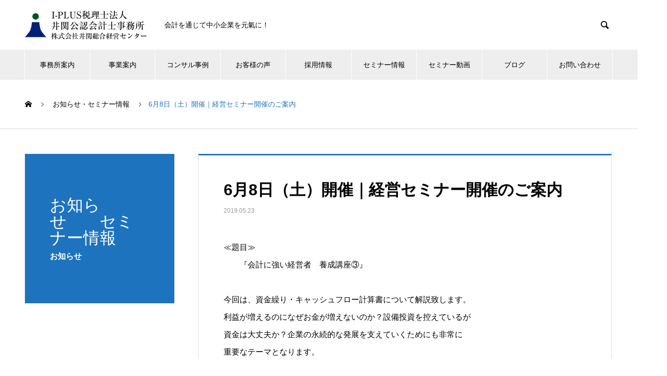

--- FILE ---
content_type: text/html; charset=UTF-8
request_url: https://iseki-kaikei.jp/news/6%E6%9C%888%E6%97%A5%EF%BC%88%E5%9C%9F%EF%BC%89%E9%96%8B%E5%82%AC%EF%BD%9C%E7%B5%8C%E5%96%B6%E3%82%BB%E3%83%9F%E3%83%8A%E3%83%BC%E9%96%8B%E5%82%AC%E3%81%AE%E3%81%94%E6%A1%88%E5%86%85/
body_size: 52596
content:

<!DOCTYPE html>
<html dir="ltr" lang="ja"
	prefix="og: https://ogp.me/ns#"  prefix="og: http://ogp.me/ns#">
<head>
<!--YAHOOリスティング広告コンバージョンタグ（問い合わせ完了）&YAHOOリスティング広告コンバージョンタグ電話-->
<script async src="https://s.yimg.jp/images/listing/tool/cv/ytag.js"></script>
<script>
window.yjDataLayer = window.yjDataLayer || [];
function ytag() { yjDataLayer.push(arguments); }
ytag({"type":"ycl_cookie"});
</script>
<!-- Global site tag (gtag.js) - Google Ads: 674692625 -->
<script async src="https://www.googletagmanager.com/gtag/js?id=AW-674692625"></script>
<script>
  window.dataLayer = window.dataLayer || [];
  function gtag(){dataLayer.push(arguments);}
  gtag('js', new Date());

  gtag('config', 'AW-674692625');
</script>
<!-- Event snippet for 電話 conversion page
In your html page, add the snippet and call gtag_report_conversion when someone clicks on the chosen link or button. -->
<script>
function gtag_report_conversion(url) {
  var callback = function () {
    if (typeof(url) != 'undefined') {
      window.location = url;
    }
  };
  gtag('event', 'conversion', {
      'send_to': 'AW-674692625/XRV3CNH7oMQBEJH828EC',
      'event_callback': callback
  });
  return false;
}
</script>
<meta charset="UTF-8">
  <meta name="viewport" content="width=device-width, initial-scale=1">
  <meta name="description" content="≪題目≫　　『会計に強い経営者　養成講座③』　今回は、資金繰り・キャッシュフロー計算書について解説致します。">
  <!-- Google Tag Manager -->
  <script>(function(w,d,s,l,i){w[l]=w[l]||[];w[l].push({'gtm.start':
  new Date().getTime(),event:'gtm.js'});var f=d.getElementsByTagName(s)[0],
  j=d.createElement(s),dl=l!='dataLayer'?'&l='+l:'';j.async=true;j.src=
  'https://www.googletagmanager.com/gtm.js?id='+i+dl;f.parentNode.insertBefore(j,f);
  })(window,document,'script','dataLayer','GTM-5KQ72X7');</script>
  <!-- End Google Tag Manager -->
  <title>6月8日（土）開催｜経営セミナー開催のご案内 - 井関公認会計士事務所</title>

		<!-- All in One SEO 4.4.1 - aioseo.com -->
		<meta name="description" content="≪題目≫ 『会計に強い経営者 養成講座③』 今回は、資金繰り・キャッシュフロー計算書について解説致します" />
		<meta name="robots" content="max-image-preview:large" />
		<link rel="canonical" href="https://iseki-kaikei.jp/news/6%e6%9c%888%e6%97%a5%ef%bc%88%e5%9c%9f%ef%bc%89%e9%96%8b%e5%82%ac%ef%bd%9c%e7%b5%8c%e5%96%b6%e3%82%bb%e3%83%9f%e3%83%8a%e3%83%bc%e9%96%8b%e5%82%ac%e3%81%ae%e3%81%94%e6%a1%88%e5%86%85/" />
		<meta name="generator" content="All in One SEO (AIOSEO) 4.4.1" />
		<meta property="og:locale" content="ja_JP" />
		<meta property="og:site_name" content="井関公認会計士事務所 - 藤井寺・羽曳野・河内長野・八尾市の会計事務所" />
		<meta property="og:type" content="article" />
		<meta property="og:title" content="6月8日（土）開催｜経営セミナー開催のご案内 - 井関公認会計士事務所" />
		<meta property="og:description" content="≪題目≫ 『会計に強い経営者 養成講座③』 今回は、資金繰り・キャッシュフロー計算書について解説致します" />
		<meta property="og:url" content="https://iseki-kaikei.jp/news/6%e6%9c%888%e6%97%a5%ef%bc%88%e5%9c%9f%ef%bc%89%e9%96%8b%e5%82%ac%ef%bd%9c%e7%b5%8c%e5%96%b6%e3%82%bb%e3%83%9f%e3%83%8a%e3%83%bc%e9%96%8b%e5%82%ac%e3%81%ae%e3%81%94%e6%a1%88%e5%86%85/" />
		<meta property="article:published_time" content="2019-05-23T00:36:24+00:00" />
		<meta property="article:modified_time" content="2019-05-23T00:36:24+00:00" />
		<meta name="twitter:card" content="summary" />
		<meta name="twitter:title" content="6月8日（土）開催｜経営セミナー開催のご案内 - 井関公認会計士事務所" />
		<meta name="twitter:description" content="≪題目≫ 『会計に強い経営者 養成講座③』 今回は、資金繰り・キャッシュフロー計算書について解説致します" />
		<script type="application/ld+json" class="aioseo-schema">
			{"@context":"https:\/\/schema.org","@graph":[{"@type":"BreadcrumbList","@id":"https:\/\/iseki-kaikei.jp\/news\/6%e6%9c%888%e6%97%a5%ef%bc%88%e5%9c%9f%ef%bc%89%e9%96%8b%e5%82%ac%ef%bd%9c%e7%b5%8c%e5%96%b6%e3%82%bb%e3%83%9f%e3%83%8a%e3%83%bc%e9%96%8b%e5%82%ac%e3%81%ae%e3%81%94%e6%a1%88%e5%86%85\/#breadcrumblist","itemListElement":[{"@type":"ListItem","@id":"https:\/\/iseki-kaikei.jp\/#listItem","position":1,"item":{"@type":"WebPage","@id":"https:\/\/iseki-kaikei.jp\/","name":"\u30db\u30fc\u30e0","description":"\u85e4\u4e95\u5bfa\u30fb\u7fbd\u66f3\u91ce\u30fb\u6cb3\u5185\u9577\u91ce\u30fb\u516b\u5c3e\u5e02\u306e\u4f1a\u8a08\u4e8b\u52d9\u6240","url":"https:\/\/iseki-kaikei.jp\/"},"nextItem":"https:\/\/iseki-kaikei.jp\/news\/6%e6%9c%888%e6%97%a5%ef%bc%88%e5%9c%9f%ef%bc%89%e9%96%8b%e5%82%ac%ef%bd%9c%e7%b5%8c%e5%96%b6%e3%82%bb%e3%83%9f%e3%83%8a%e3%83%bc%e9%96%8b%e5%82%ac%e3%81%ae%e3%81%94%e6%a1%88%e5%86%85\/#listItem"},{"@type":"ListItem","@id":"https:\/\/iseki-kaikei.jp\/news\/6%e6%9c%888%e6%97%a5%ef%bc%88%e5%9c%9f%ef%bc%89%e9%96%8b%e5%82%ac%ef%bd%9c%e7%b5%8c%e5%96%b6%e3%82%bb%e3%83%9f%e3%83%8a%e3%83%bc%e9%96%8b%e5%82%ac%e3%81%ae%e3%81%94%e6%a1%88%e5%86%85\/#listItem","position":2,"item":{"@type":"WebPage","@id":"https:\/\/iseki-kaikei.jp\/news\/6%e6%9c%888%e6%97%a5%ef%bc%88%e5%9c%9f%ef%bc%89%e9%96%8b%e5%82%ac%ef%bd%9c%e7%b5%8c%e5%96%b6%e3%82%bb%e3%83%9f%e3%83%8a%e3%83%bc%e9%96%8b%e5%82%ac%e3%81%ae%e3%81%94%e6%a1%88%e5%86%85\/","name":"6\u67088\u65e5\uff08\u571f\uff09\u958b\u50ac\uff5c\u7d4c\u55b6\u30bb\u30df\u30ca\u30fc\u958b\u50ac\u306e\u3054\u6848\u5185","description":"\u226a\u984c\u76ee\u226b \u300e\u4f1a\u8a08\u306b\u5f37\u3044\u7d4c\u55b6\u8005 \u990a\u6210\u8b1b\u5ea7\u2462\u300f \u4eca\u56de\u306f\u3001\u8cc7\u91d1\u7e70\u308a\u30fb\u30ad\u30e3\u30c3\u30b7\u30e5\u30d5\u30ed\u30fc\u8a08\u7b97\u66f8\u306b\u3064\u3044\u3066\u89e3\u8aac\u81f4\u3057\u307e\u3059","url":"https:\/\/iseki-kaikei.jp\/news\/6%e6%9c%888%e6%97%a5%ef%bc%88%e5%9c%9f%ef%bc%89%e9%96%8b%e5%82%ac%ef%bd%9c%e7%b5%8c%e5%96%b6%e3%82%bb%e3%83%9f%e3%83%8a%e3%83%bc%e9%96%8b%e5%82%ac%e3%81%ae%e3%81%94%e6%a1%88%e5%86%85\/"},"previousItem":"https:\/\/iseki-kaikei.jp\/#listItem"}]},{"@type":"Organization","@id":"https:\/\/iseki-kaikei.jp\/#organization","name":"\u4e95\u95a2\u516c\u8a8d\u4f1a\u8a08\u58eb\u4e8b\u52d9\u6240","url":"https:\/\/iseki-kaikei.jp\/"},{"@type":"Person","@id":"https:\/\/iseki-kaikei.jp\/author\/admin\/#author","url":"https:\/\/iseki-kaikei.jp\/author\/admin\/","name":"admin","image":{"@type":"ImageObject","@id":"https:\/\/iseki-kaikei.jp\/news\/6%e6%9c%888%e6%97%a5%ef%bc%88%e5%9c%9f%ef%bc%89%e9%96%8b%e5%82%ac%ef%bd%9c%e7%b5%8c%e5%96%b6%e3%82%bb%e3%83%9f%e3%83%8a%e3%83%bc%e9%96%8b%e5%82%ac%e3%81%ae%e3%81%94%e6%a1%88%e5%86%85\/#authorImage","url":"https:\/\/secure.gravatar.com\/avatar\/92435dde9e6894babf75a5362ca109a7?s=96&d=mm&r=g","width":96,"height":96,"caption":"admin"}},{"@type":"WebPage","@id":"https:\/\/iseki-kaikei.jp\/news\/6%e6%9c%888%e6%97%a5%ef%bc%88%e5%9c%9f%ef%bc%89%e9%96%8b%e5%82%ac%ef%bd%9c%e7%b5%8c%e5%96%b6%e3%82%bb%e3%83%9f%e3%83%8a%e3%83%bc%e9%96%8b%e5%82%ac%e3%81%ae%e3%81%94%e6%a1%88%e5%86%85\/#webpage","url":"https:\/\/iseki-kaikei.jp\/news\/6%e6%9c%888%e6%97%a5%ef%bc%88%e5%9c%9f%ef%bc%89%e9%96%8b%e5%82%ac%ef%bd%9c%e7%b5%8c%e5%96%b6%e3%82%bb%e3%83%9f%e3%83%8a%e3%83%bc%e9%96%8b%e5%82%ac%e3%81%ae%e3%81%94%e6%a1%88%e5%86%85\/","name":"6\u67088\u65e5\uff08\u571f\uff09\u958b\u50ac\uff5c\u7d4c\u55b6\u30bb\u30df\u30ca\u30fc\u958b\u50ac\u306e\u3054\u6848\u5185 - \u4e95\u95a2\u516c\u8a8d\u4f1a\u8a08\u58eb\u4e8b\u52d9\u6240","description":"\u226a\u984c\u76ee\u226b \u300e\u4f1a\u8a08\u306b\u5f37\u3044\u7d4c\u55b6\u8005 \u990a\u6210\u8b1b\u5ea7\u2462\u300f \u4eca\u56de\u306f\u3001\u8cc7\u91d1\u7e70\u308a\u30fb\u30ad\u30e3\u30c3\u30b7\u30e5\u30d5\u30ed\u30fc\u8a08\u7b97\u66f8\u306b\u3064\u3044\u3066\u89e3\u8aac\u81f4\u3057\u307e\u3059","inLanguage":"ja","isPartOf":{"@id":"https:\/\/iseki-kaikei.jp\/#website"},"breadcrumb":{"@id":"https:\/\/iseki-kaikei.jp\/news\/6%e6%9c%888%e6%97%a5%ef%bc%88%e5%9c%9f%ef%bc%89%e9%96%8b%e5%82%ac%ef%bd%9c%e7%b5%8c%e5%96%b6%e3%82%bb%e3%83%9f%e3%83%8a%e3%83%bc%e9%96%8b%e5%82%ac%e3%81%ae%e3%81%94%e6%a1%88%e5%86%85\/#breadcrumblist"},"author":{"@id":"https:\/\/iseki-kaikei.jp\/author\/admin\/#author"},"creator":{"@id":"https:\/\/iseki-kaikei.jp\/author\/admin\/#author"},"datePublished":"2019-05-23T00:36:24+09:00","dateModified":"2019-05-23T00:36:24+09:00"},{"@type":"WebSite","@id":"https:\/\/iseki-kaikei.jp\/#website","url":"https:\/\/iseki-kaikei.jp\/","name":"\u4e95\u95a2\u516c\u8a8d\u4f1a\u8a08\u58eb\u4e8b\u52d9\u6240","description":"\u85e4\u4e95\u5bfa\u30fb\u7fbd\u66f3\u91ce\u30fb\u6cb3\u5185\u9577\u91ce\u30fb\u516b\u5c3e\u5e02\u306e\u4f1a\u8a08\u4e8b\u52d9\u6240","inLanguage":"ja","publisher":{"@id":"https:\/\/iseki-kaikei.jp\/#organization"}}]}
		</script>
		<!-- All in One SEO -->

<link rel='dns-prefetch' href='//www.google.com' />
<link rel='dns-prefetch' href='//s.w.org' />
<link rel="alternate" type="application/rss+xml" title="井関公認会計士事務所 &raquo; フィード" href="https://iseki-kaikei.jp/feed/" />
<link rel="alternate" type="application/rss+xml" title="井関公認会計士事務所 &raquo; コメントフィード" href="https://iseki-kaikei.jp/comments/feed/" />
<link rel='stylesheet' id='wp-block-library-css'  href='https://iseki-kaikei.jp/wp-includes/css/dist/block-library/style.min.css?ver=5.7.14' type='text/css' media='all' />
<link rel='stylesheet' id='contact-form-7-css'  href='https://iseki-kaikei.jp/wp-content/plugins/contact-form-7/includes/css/styles.css?ver=5.1.1' type='text/css' media='all' />
<link rel='stylesheet' id='wp-pagenavi-css'  href='https://iseki-kaikei.jp/wp-content/plugins/wp-pagenavi/pagenavi-css.css?ver=2.70' type='text/css' media='all' />
<link rel='stylesheet' id='nano-style-css'  href='https://iseki-kaikei.jp/wp-content/themes/iseki/style.css?ver=5.7.14' type='text/css' media='all' />
<script type='text/javascript' src='https://iseki-kaikei.jp/wp-includes/js/jquery/jquery.min.js?ver=3.5.1' id='jquery-core-js'></script>
<script type='text/javascript' src='https://iseki-kaikei.jp/wp-includes/js/jquery/jquery-migrate.min.js?ver=3.3.2' id='jquery-migrate-js'></script>
<link rel="https://api.w.org/" href="https://iseki-kaikei.jp/wp-json/" /><link rel='shortlink' href='https://iseki-kaikei.jp/?p=749' />
<link rel="alternate" type="application/json+oembed" href="https://iseki-kaikei.jp/wp-json/oembed/1.0/embed?url=https%3A%2F%2Fiseki-kaikei.jp%2Fnews%2F6%25e6%259c%25888%25e6%2597%25a5%25ef%25bc%2588%25e5%259c%259f%25ef%25bc%2589%25e9%2596%258b%25e5%2582%25ac%25ef%25bd%259c%25e7%25b5%258c%25e5%2596%25b6%25e3%2582%25bb%25e3%2583%259f%25e3%2583%258a%25e3%2583%25bc%25e9%2596%258b%25e5%2582%25ac%25e3%2581%25ae%25e3%2581%2594%25e6%25a1%2588%25e5%2586%2585%2F" />
<link rel="alternate" type="text/xml+oembed" href="https://iseki-kaikei.jp/wp-json/oembed/1.0/embed?url=https%3A%2F%2Fiseki-kaikei.jp%2Fnews%2F6%25e6%259c%25888%25e6%2597%25a5%25ef%25bc%2588%25e5%259c%259f%25ef%25bc%2589%25e9%2596%258b%25e5%2582%25ac%25ef%25bd%259c%25e7%25b5%258c%25e5%2596%25b6%25e3%2582%25bb%25e3%2583%259f%25e3%2583%258a%25e3%2583%25bc%25e9%2596%258b%25e5%2582%25ac%25e3%2581%25ae%25e3%2581%2594%25e6%25a1%2588%25e5%2586%2585%2F&#038;format=xml" />
<link rel="shortcut icon" href="https://iseki-kaikei.jp/wp-content/uploads/2025/05/favicon.png">
<style>
.c-comment__form-submit:hover,.p-cb__item-btn a,.c-pw__btn,.p-readmore__btn:hover,.p-page-links a:hover span,.p-page-links > span,.p-pager a:hover,.p-pager span,.p-pagetop:focus,.p-pagetop:hover,.p-widget__title{background: #1e73be}.p-breadcrumb__item{color: #1e73be}.widget_nav_menu a:hover,.p-article02 a:hover .p-article02__title{color: #1e73be}.p-entry__body a{color: #1e73be}body{font-family: "Segoe UI", Verdana, "游ゴシック", YuGothic, "Hiragino Kaku Gothic ProN", Meiryo, sans-serif}.c-logo,.p-page-header__title,.p-banner__title,.p-cover__title,.p-archive-header__title,.p-article05__title,.p-article09__title,.p-cb__item-title,.p-article11__title,.p-article12__title,.p-index-content01__title,.p-header-content__title,.p-megamenu01__item-list > li > a,.p-article13__title,.p-megamenu02__title,.p-cover__header-title{font-family: "Times New Roman", "游明朝", "Yu Mincho", "游明朝体", "YuMincho", "ヒラギノ明朝 Pro W3", "Hiragino Mincho Pro", "HiraMinProN-W3", "HGS明朝E", "ＭＳ Ｐ明朝", "MS PMincho", serif; font-weight: 500}.p-hover-effect--type2:hover img{opacity:0.5}.p-hover-effect--type2 img{margin-left: 15px;-webkit-transform: scale(1.3) translate3d(-15px, 0, 0);transform: scale(1.3) translate3d(-15px, 0, 0)}.p-blog__title{color: #000000;font-size: 28px}.p-cat--1{color: ;border: 1px solid }.p-cat--9{color: #000000;border: 1px solid #000000}.p-cat--6{color: ;border: 1px solid }.p-cat--5{color: ;border: 1px solid }.p-article04:hover a .p-article04__title{color: #1e73be}.p-article06__content{border-left: 4px solid #1e73be}.p-article06__title a:hover{color: #1e73be}.p-article06__cat:hover{background: #1e73be}.l-header{background: #ffffff}.l-header--fixed.is-active{background: #ffffff}.l-header__desc{color: #000000;font-size: 14px}.l-header__nav{background: #eeeeee}.p-global-nav > li > a,.p-menu-btn{color: #000000}.p-global-nav > li > a:hover,.p-global-nav > .current-menu-item > a{background: #1e73be;color: #ffffff}.p-global-nav .sub-menu a{background: #1e73be;color: #ffffff}.p-global-nav .sub-menu a:hover{background: #1e73be;color: #ffffff}.p-global-nav .menu-item-has-children > a > .p-global-nav__toggle::before{border-color: #000000}.p-megamenu02::before{background: #1e73be}.p-megamenu02__list a:hover .p-article13__title{color: #1e73be}.p-footer-banners{background: #f4f4f4}.p-info{background: #ffffff;color: #000000}.p-info__logo{font-size: 40px}.p-info__desc{color: #000000;font-size: 14px}.p-footer-widgets{background: #ffffff;color: #000000}.p-footer-widget__title{color: #1e73be}.p-footer-nav{background: #ffffff;color: #000000}.p-footer-nav a{color: #000000}.p-footer-nav a:hover{color: #000000}.p-copyright{background: #1e73be}.p-blog__title,.p-entry,.p-headline,.p-cat-list__title{border-top: 3px solid #1e73be}.p-works-entry__header{border-bottom: 3px solid #1e73be}.p-article01 a:hover .p-article01__title,.p-article03 a:hover .p-article03__title,.p-article05__link,.p-article08__title a:hover,.p-article09__link,.p-article07 a:hover .p-article07__title,.p-article10 a:hover .p-article10__title{color: #1e73be}.p-page-header,.p-list__item a::before,.p-cover__header,.p-works-entry__cat:hover,.p-service-cat-header{background: #1e73be}.p-page-header__title,.p-cover__header-title{color: #ffffff;font-size: 33px}.p-page-header__sub,.p-cover__header-sub{color: #ffffff;font-size: 16px}.p-entry__title{font-size: 32px}.p-entry__body{font-size: 16px}@media screen and (max-width: 767px) {.p-blog__title{font-size: 24px}.p-list .is-current > a{color: #1e73be}.p-entry__title{font-size: 20px}.p-entry__body{font-size: 14px}}@media screen and (max-width: 1199px) {.p-global-nav > li > a,.p-global-nav > li > a:hover{background: #ffffff;color: #000000}}@media screen and (max-width: 991px) {.p-page-header__title,.p-cover__header-title{font-size: 22px}.p-page-header__sub,.p-cover__header-sub{font-size: 14px}}</style>
		<style type="text/css" id="wp-custom-css">
			/* reCapture Badge */
body:not(.page-id-2):not(.page-id-2):not(.parent-pageid-2) .grecaptcha-badge {
	display: none;
}
.grecaptcha-badge {
	bottom: 62px !important;
}
@media screen and (max-width: 767px) {
	.grecaptcha-badge {
	  bottom: 107px !important;
  }
}

.p-cover { background-size: cover; background-position: center; background-repeat: no-repeat; margin-bottom: 0; position: relative; width: 100%; height: 300px; }
		</style>
		</head>
<body class="news-template-default single single-news postid-749">
  <!-- Google Tag Manager (noscript) -->
  <noscript><iframe src="https://www.googletagmanager.com/ns.html?id=GTM-5KQ72X7"
  height="0" width="0" style="display:none;visibility:hidden"></iframe></noscript>
  <!-- End Google Tag Manager (noscript) -->
  
  <header id="js-header" class="l-header l-header--fixed">
    <div class="l-header__inner l-inner">

      <div class="l-header__logo c-logo">
    <a href="https://iseki-kaikei.jp/">
    <img src="https://iseki-kaikei.jp/wp-content/uploads/2025/05/logo.png" alt="井関公認会計士事務所" width="250">
  </a>
  </div>

      <p class="l-header__desc">会計を通じて中小企業を元氣に！</p>

            <form id="js-header__form" role="search" method="get" class="l-header__form" action="https://iseki-kaikei.jp/" _lpchecked="1">
		    <input id="js-header__form-input" class="l-header__form-input" type="text" value="" name="s" tabindex="-1">
        <button id="js-header__form-close" class="l-header__form-close p-close-btn" aria-hidden="true" type="button">閉じる</button>
      </form>
      <button id="js-header__search" class="l-header__search" aria-hidden="true">&#xe915;</button>
      
    </div>
    <button id="js-menu-btn" class="p-menu-btn c-menu-btn"></button>
    <nav id="js-header__nav" class="l-header__nav">
      <ul id="js-global-nav" class="p-global-nav l-inner"><li id="menu-item-16292" class="menu-item menu-item-type-post_type_archive menu-item-object-company menu-item-has-children menu-item-16292"><a href="https://iseki-kaikei.jp/company/" data-megamenu="js-megamenu16292">事務所案内</a>
<ul class="sub-menu">
	<li id="menu-item-16293" class="menu-item menu-item-type-post_type menu-item-object-company menu-item-16293"><a href="https://iseki-kaikei.jp/company/%e4%ba%8b%e5%8b%99%e6%89%80%e7%b4%b9%e4%bb%8b/">事務所紹介<span class="p-global-nav__toggle"></span></a></li>
	<li id="menu-item-16294" class="menu-item menu-item-type-post_type menu-item-object-company menu-item-16294"><a href="https://iseki-kaikei.jp/company/%e4%bb%a3%e8%a1%a8%e6%8c%a8%e6%8b%b6/">代表挨拶<span class="p-global-nav__toggle"></span></a></li>
	<li id="menu-item-16295" class="menu-item menu-item-type-post_type menu-item-object-company menu-item-16295"><a href="https://iseki-kaikei.jp/company/%e3%83%93%e3%82%b8%e3%83%a7%e3%83%b3%e3%83%bb%e7%90%86%e5%bf%b5/">ビジョン・理念<span class="p-global-nav__toggle"></span></a></li>
	<li id="menu-item-16296" class="menu-item menu-item-type-post_type menu-item-object-company menu-item-16296"><a href="https://iseki-kaikei.jp/company/%e3%82%a2%e3%82%af%e3%82%bb%e3%82%b9%e3%83%9e%e3%83%83%e3%83%97/">アクセスマップ<span class="p-global-nav__toggle"></span></a></li>
</ul>
</li>
<li id="menu-item-46" class="menu-item menu-item-type-custom menu-item-object-custom menu-item-has-children menu-item-46"><a href="/%E4%BA%8B%E6%A5%AD%E7%B4%B9%E4%BB%8B/">事業案内<span class="p-global-nav__toggle"></span></a>
<ul class="sub-menu">
	<li id="menu-item-206" class="menu-item menu-item-type-post_type menu-item-object-page menu-item-206"><a href="https://iseki-kaikei.jp/%e4%ba%8b%e6%a5%ad%e7%b4%b9%e4%bb%8b/%e7%a8%8e%e5%8b%99%e3%83%bb%e4%bc%9a%e8%a8%88%e8%a8%98%e5%b8%b3%e3%83%bb%e6%b1%ba%e7%ae%97%e5%a0%b1%e5%91%8a/">税務・会計記帳・決算報告<span class="p-global-nav__toggle"></span></a></li>
	<li id="menu-item-205" class="menu-item menu-item-type-post_type menu-item-object-page menu-item-205"><a href="https://iseki-kaikei.jp/%e4%ba%8b%e6%a5%ad%e7%b4%b9%e4%bb%8b/%e7%ae%a1%e7%90%86%e4%bc%9a%e8%a8%88%e6%94%af%e6%8f%b4/">管理会計支援<span class="p-global-nav__toggle"></span></a></li>
	<li id="menu-item-207" class="menu-item menu-item-type-post_type menu-item-object-page menu-item-207"><a href="https://iseki-kaikei.jp/%e4%ba%8b%e6%a5%ad%e7%b4%b9%e4%bb%8b/%e7%9b%b8%e7%b6%9a%e3%82%b3%e3%83%b3%e3%82%b5%e3%83%ab%e3%83%86%e3%82%a3%e3%83%b3%e3%82%b0/">相続税申告・コンサルティング<span class="p-global-nav__toggle"></span></a></li>
	<li id="menu-item-204" class="menu-item menu-item-type-post_type menu-item-object-page menu-item-204"><a href="https://iseki-kaikei.jp/%e4%ba%8b%e6%a5%ad%e7%b4%b9%e4%bb%8b/%e5%bb%ba%e8%a8%ad%e6%a5%ad%e3%81%ae%e7%9a%86%e6%a7%98%e3%81%b8/">建設業の皆様へ<span class="p-global-nav__toggle"></span></a></li>
	<li id="menu-item-334" class="menu-item menu-item-type-post_type menu-item-object-page menu-item-334"><a href="https://iseki-kaikei.jp/%e4%ba%8b%e6%a5%ad%e7%b4%b9%e4%bb%8b/%e4%b8%80%e8%88%ac%e5%8a%b4%e5%83%8d%e8%80%85%e6%b4%be%e9%81%a3%e4%ba%8b%e6%a5%ad%e7%9b%a3%e6%9f%bb/">一般労働者派遣事業監査<span class="p-global-nav__toggle"></span></a></li>
	<li id="menu-item-445" class="menu-item menu-item-type-post_type menu-item-object-page menu-item-445"><a href="https://iseki-kaikei.jp/%e4%ba%8b%e6%a5%ad%e7%b4%b9%e4%bb%8b/%e5%8c%bb%e7%99%82%e6%b3%95%e4%ba%ba%e4%bc%9a%e8%a8%88%e7%9b%a3%e6%9f%bb/">医療法人会計監査<span class="p-global-nav__toggle"></span></a></li>
	<li id="menu-item-333" class="menu-item menu-item-type-post_type menu-item-object-page menu-item-333"><a href="https://iseki-kaikei.jp/%e4%ba%8b%e6%a5%ad%e7%b4%b9%e4%bb%8b/%e7%a4%be%e4%bc%9a%e7%a6%8f%e7%a5%89%e6%b3%95%e4%ba%ba%e4%bc%9a%e8%a8%88%e7%9b%a3%e6%9f%bb/">社会福祉法人会計監査<span class="p-global-nav__toggle"></span></a></li>
</ul>
</li>
<li id="menu-item-14337" class="menu-item menu-item-type-post_type menu-item-object-page menu-item-14337"><a href="https://iseki-kaikei.jp/%e3%83%a6%e3%83%8b%e3%83%83%e3%83%88%e7%b5%8c%e5%96%b6%e3%82%b3%e3%83%b3%e3%82%b5%e3%83%ab%e4%ba%8b%e4%be%8b/">コンサル事例<span class="p-global-nav__toggle"></span></a></li>
<li id="menu-item-47" class="menu-item menu-item-type-custom menu-item-object-custom menu-item-has-children menu-item-47"><a href="/works/">お客様の声<span class="p-global-nav__toggle"></span></a>
<ul class="sub-menu">
	<li id="menu-item-639" class="menu-item menu-item-type-custom menu-item-object-custom menu-item-639"><a href="https://iseki-kaikei.jp/works/%E3%83%88%E3%83%83%E3%83%97%E3%83%9E%E3%83%B3%E5%B7%A5%E6%A5%AD%E6%A0%AA%E5%BC%8F%E4%BC%9A%E7%A4%BE/">トップマン工業様<span class="p-global-nav__toggle"></span></a></li>
	<li id="menu-item-640" class="menu-item menu-item-type-custom menu-item-object-custom menu-item-640"><a href="https://iseki-kaikei.jp/works/%E6%A0%AA%E5%BC%8F%E4%BC%9A%E7%A4%BE%E7%B5%90%E4%B8%80%E7%94%A3%E6%A5%AD/">結一産業様<span class="p-global-nav__toggle"></span></a></li>
	<li id="menu-item-641" class="menu-item menu-item-type-custom menu-item-object-custom menu-item-641"><a href="https://iseki-kaikei.jp/works/%E6%A0%AA%E5%BC%8F%E4%BC%9A%E7%A4%BE%E3%82%AF%E3%83%AC%E3%82%A2%E3%83%8D%E3%83%83%E3%83%88/">クレアネット様<span class="p-global-nav__toggle"></span></a></li>
</ul>
</li>
<li id="menu-item-54" class="menu-item menu-item-type-custom menu-item-object-custom menu-item-has-children menu-item-54"><a href="/%E6%8E%A1%E7%94%A8%E6%83%85%E5%A0%B1/">採用情報<span class="p-global-nav__toggle"></span></a>
<ul class="sub-menu">
	<li id="menu-item-145" class="menu-item menu-item-type-post_type menu-item-object-page menu-item-145"><a href="https://iseki-kaikei.jp/%e6%8e%a1%e7%94%a8%e6%83%85%e5%a0%b1/%e4%ba%ba%e3%82%92%e7%9f%a5%e3%82%8b/">人を知る<span class="p-global-nav__toggle"></span></a></li>
	<li id="menu-item-148" class="menu-item menu-item-type-post_type menu-item-object-page menu-item-148"><a href="https://iseki-kaikei.jp/%e6%8e%a1%e7%94%a8%e6%83%85%e5%a0%b1/%e4%bc%9a%e7%a4%be%e3%82%92%e7%9f%a5%e3%82%8b/">会社を知る<span class="p-global-nav__toggle"></span></a></li>
	<li id="menu-item-150" class="menu-item menu-item-type-post_type menu-item-object-page menu-item-150"><a href="https://iseki-kaikei.jp/%e6%8e%a1%e7%94%a8%e6%83%85%e5%a0%b1/%e4%bb%a3%e8%a1%a8%e3%81%ae%e6%80%9d%e3%81%84/">代表の思い<span class="p-global-nav__toggle"></span></a></li>
	<li id="menu-item-149" class="menu-item menu-item-type-post_type menu-item-object-page menu-item-149"><a href="https://iseki-kaikei.jp/%e6%8e%a1%e7%94%a8%e6%83%85%e5%a0%b1/%e4%bb%95%e4%ba%8b%e3%82%92%e7%9f%a5%e3%82%8b/">仕事を知る<span class="p-global-nav__toggle"></span></a></li>
	<li id="menu-item-146" class="menu-item menu-item-type-post_type menu-item-object-page menu-item-146"><a href="https://iseki-kaikei.jp/%e6%8e%a1%e7%94%a8%e6%83%85%e5%a0%b1/%e3%82%88%e3%81%8f%e3%81%82%e3%82%8b%e3%81%94%e8%b3%aa%e5%95%8f/">よくあるご質問<span class="p-global-nav__toggle"></span></a></li>
	<li id="menu-item-13432" class="menu-item menu-item-type-custom menu-item-object-custom menu-item-13432"><a href="https://job-gear.net/isekisaiyou/">募集要項<span class="p-global-nav__toggle"></span></a></li>
</ul>
</li>
<li id="menu-item-263" class="menu-item menu-item-type-custom menu-item-object-custom menu-item-263"><a href="/news/">セミナー情報<span class="p-global-nav__toggle"></span></a></li>
<li id="menu-item-11661" class="menu-item menu-item-type-post_type menu-item-object-page menu-item-11661"><a href="https://iseki-kaikei.jp/%e3%82%bb%e3%83%9f%e3%83%8a%e3%83%bc%e5%8b%95%e7%94%bb/">セミナー動画<span class="p-global-nav__toggle"></span></a></li>
<li id="menu-item-543" class="menu-item menu-item-type-custom menu-item-object-custom menu-item-543"><a href="/category/%E6%96%B0%E7%9D%80%E6%83%85%E5%A0%B1/">ブログ<span class="p-global-nav__toggle"></span></a></li>
<li id="menu-item-42" class="menu-item menu-item-type-post_type menu-item-object-page menu-item-has-children menu-item-42"><a href="https://iseki-kaikei.jp/contact/">お問い合わせ<span class="p-global-nav__toggle"></span></a>
<ul class="sub-menu">
	<li id="menu-item-402" class="menu-item menu-item-type-post_type menu-item-object-page menu-item-402"><a href="https://iseki-kaikei.jp/contact/reportform/">無料診断レポートフォーム<span class="p-global-nav__toggle"></span></a></li>
	<li id="menu-item-401" class="menu-item menu-item-type-post_type menu-item-object-page menu-item-401"><a href="https://iseki-kaikei.jp/contact/mailmagazine/">メルマガ登録フォーム<span class="p-global-nav__toggle"></span></a></li>
</ul>
</li>
</ul>      <button id="js-header__nav-close" class="l-header__nav-close p-close-btn">閉じる</button>
    </nav>

    <div id="js-megamenu16292" class="p-megamenu02 js-megamenu">
  <div class="p-megamenu02__inner l-inner">

    <div class="p-megamenu02__header">
      <div>
        <p class="p-megamenu02__title">COMPANY</p>
        <p class="p-megamenu02__sub">事務所案内</p>
      </div>
      <a class="p-megamenu02__link" href="https://iseki-kaikei.jp/company/">
        事務所案内トップ      </a>
    </div>

    <ul class="p-megamenu02__list">
            <li class="p-article13">
        <a href="https://iseki-kaikei.jp/company/%e4%ba%8b%e5%8b%99%e6%89%80%e7%b4%b9%e4%bb%8b/">
          <div class="p-article13__img">
            <img width="440" height="600" src="https://iseki-kaikei.jp/wp-content/uploads/2019/01/office_img-440x600.jpg" class="attachment-size10 size-size10 wp-post-image" alt="" loading="lazy" />          </div>
          <div class="p-article13__content">
            <p class="p-article13__title">事務所紹介</p>
            <p class="p-article13__sub">井関公認会計士事務所の事務所概要</p>
          </div>
        </a>
      </li>
            <li class="p-article13">
        <a href="https://iseki-kaikei.jp/company/%e4%bb%a3%e8%a1%a8%e6%8c%a8%e6%8b%b6/">
          <div class="p-article13__img">
            <img width="440" height="440" src="https://iseki-kaikei.jp/wp-content/uploads/2019/01/greeting_mv-1-440x440.jpg" class="attachment-size10 size-size10 wp-post-image" alt="" loading="lazy" srcset="https://iseki-kaikei.jp/wp-content/uploads/2019/01/greeting_mv-1-440x440.jpg 440w, https://iseki-kaikei.jp/wp-content/uploads/2019/01/greeting_mv-1-150x150.jpg 150w, https://iseki-kaikei.jp/wp-content/uploads/2019/01/greeting_mv-1-300x300.jpg 300w, https://iseki-kaikei.jp/wp-content/uploads/2019/01/greeting_mv-1-240x240.jpg 240w, https://iseki-kaikei.jp/wp-content/uploads/2019/01/greeting_mv-1-130x130.jpg 130w" sizes="(max-width: 440px) 100vw, 440px" />          </div>
          <div class="p-article13__content">
            <p class="p-article13__title">代表挨拶</p>
            <p class="p-article13__sub">代表 井関新吾 からみなさまへ</p>
          </div>
        </a>
      </li>
            <li class="p-article13">
        <a href="https://iseki-kaikei.jp/company/%e3%83%93%e3%82%b8%e3%83%a7%e3%83%b3%e3%83%bb%e7%90%86%e5%bf%b5/">
          <div class="p-article13__img">
            <img width="440" height="480" src="https://iseki-kaikei.jp/wp-content/uploads/2019/01/vision_mv-1-440x480.jpg" class="attachment-size10 size-size10 wp-post-image" alt="" loading="lazy" />          </div>
          <div class="p-article13__content">
            <p class="p-article13__title">ビジョン・理念</p>
            <p class="p-article13__sub">私たちがなし得たいこと</p>
          </div>
        </a>
      </li>
            <li class="p-article13">
        <a href="https://iseki-kaikei.jp/company/%e3%82%a2%e3%82%af%e3%82%bb%e3%82%b9%e3%83%9e%e3%83%83%e3%83%97/">
          <div class="p-article13__img">
            <img width="440" height="480" src="https://iseki-kaikei.jp/wp-content/uploads/2019/01/access_map-440x480.jpg" class="attachment-size10 size-size10 wp-post-image" alt="" loading="lazy" />          </div>
          <div class="p-article13__content">
            <p class="p-article13__title">アクセスマップ</p>
            <p class="p-article13__sub">事務所来社時にご利用ください。</p>
          </div>
        </a>
      </li>
          </ul>

  </div>
</div>

  </header>
  <main class="l-main">

<ol class="p-breadcrumb c-breadcrumb l-inner" itemscope="" itemtype="http://schema.org/BreadcrumbList">
<li class="p-breadcrumb__item c-breadcrumb__item c-breadcrumb__item--home" itemprop="itemListElement" itemscope="" itemtype="http://schema.org/ListItem">
<a href="https://iseki-kaikei.jp/" itemscope="" itemtype="http://schema.org/Thing" itemprop="item">
<span itemprop="name">HOME</span>
</a>
<meta itemprop="position" content="1">
</li>
<li class="p-breadcrumb__item c-breadcrumb__item" itemprop="itemListElement" itemscope="" itemtype="http://schema.org/ListItem">
<a href="https://iseki-kaikei.jp/news/" itemscope="" itemtype="http://schema.org/Thing" itemprop="item">
<span itemprop="name">お知らせ・セミナー情報</span>
</a>
<meta itemprop="position" content="2">
</li>
<li class="p-breadcrumb__item c-breadcrumb__item">6月8日（土）開催｜経営セミナー開催のご案内</li>
</ol>

<div class="l-contents l-contents--grid">

  <div class="l-contents__inner l-inner">

    <header class="l-page-header pb0">
  <div class="p-page-header">
    <h1 class="p-page-header__title">お知らせ　　セミナー情報</h1>
    <p class="p-page-header__sub">お知らせ</p>
  </div>
  </header>

    <div class="l-primary">

            <article class="p-entry">

        <div class="p-entry__inner">

  	      <header class="p-entry__header">

            
            <h1 class="p-entry__title">6月8日（土）開催｜経営セミナー開催のご案内</h1>

                        <time class="p-entry__date" datetime="2019-05-23">2019.05.23</time>
            
          </header>

          
          <div class="p-entry__body">
          <p>≪題目≫<br />
　　『会計に強い経営者　養成講座③』　</p>
<p>今回は、資金繰り・キャッシュフロー計算書について解説致します。<br />
利益が増えるのになぜお金が増えないのか？設備投資を控えているが<br />
資金は大丈夫か？企業の永続的な発展を支えていくためにも非常に<br />
重要なテーマとなります。<br />
※当日は電卓をご持参いただきますようお願い致します。<br />
※経営者・事業主は会計に強くなければはらない！と言われます。なぜなのか？<br />
　貸借対照表・損益計算書は経営者の履歴書・成績表です。本年度は「会計に強い<br />
　経営者　養成講座」と題して、自分で決算書が読める、資金繰り表が作れる、キ<br />
　ャッシュフロー計算書がわかる、経営計画書が作れる経営者を目指します。</p>
<p>[日　付]　　2019年6月8日（土）<br />
[時　間]　　AM 9：30 ～ 12:00　（AM 9：10受付開始）<br />
　　　　　　（※定刻通り開始いたしますので、時間厳守でご来場お願い致します。）<br />
[場　所]　 ＬＩＣはびきの　2階　大会議室<br />
〒583-0854 大阪府羽曳野市軽里1-1-1<br />
TEL　072-950-5500<br />
[参加費]　 無料<br />
[定　員]　　50名様<br />
※お申し込みは、下記までお電話またはＦＡＸでお願いします。<br />
          井関公認会計士事務所<br />
藤井寺市古室1丁目8－11<br />
TEL 072－955－2800　　<br />
FAX 072－955－5786</p>
<p><a href="https://iseki-kaikei.jp/wp-content/uploads/2019/05/【FAXでのお申込に】セミナー参加申込用紙.pdf">【FAXでのお申込に】セミナー参加申込用紙</a></p>
          </div>

          
          			    <ul class="p-nav01 c-nav01 u-clearfix">
			    	<li class="p-nav01__item--prev p-nav01__item c-nav01__item c-nav01__item--prev"><a href="https://iseki-kaikei.jp/news/2019%e5%b9%b45%e6%9c%8818%e6%97%a5%ef%bc%88%e5%9c%9f%ef%bc%89%ef%bd%9c%e4%bc%9a%e8%a8%88%e3%81%ab%e5%bc%b7%e3%81%84%e7%b5%8c%e5%96%b6%e8%80%85%e3%80%80%e9%a4%8a%e6%88%90%e8%ac%9b%e5%ba%a7%e2%91%a1/" data-prev="前の記事"><span>5月18日（土）開催｜経営セミナー開催のご案内</span></a></li>
			    	<li class="p-nav01__item--next p-nav01__item c-nav01__item c-nav01__item--next"><a href="https://iseki-kaikei.jp/news/7%e6%9c%8813%e6%97%a5%ef%bc%88%e5%9c%9f%ef%bc%89%e9%96%8b%e5%82%ac%ef%bd%9c%e7%b5%8c%e5%96%b6%e3%82%bb%e3%83%9f%e3%83%8a%e3%83%bc%e9%96%8b%e5%82%ac%e3%81%ae%e3%81%94%e6%a1%88%e5%86%85/" data-next="次の記事"><span>7月13日（土）開催｜経営セミナー開催のご案内</span></a></li>
			    </ul>
          
  	    </div>
      </article>
      
      
            <section class="p-latest-news">
        <h2 class="p-headline">最新記事</h2>
        <ul class="p-news-list">
                    <li class="p-news-list__item p-article04">
            <a href="https://iseki-kaikei.jp/news/11%e6%9c%8821%e6%97%a5%ef%bc%88%e9%87%91%ef%bc%89%e9%96%8b%e5%82%ac%ef%bd%9c%e7%b5%8c%e5%96%b6%e3%82%bb%e3%83%9f%e3%83%8a%e3%83%bc%e3%81%ae%e3%81%94%e6%a1%88%e5%86%85/">
                            <time class="p-article04__date" datetime="2025-11-05">2025.11.05</time>
                                          <h3 class="p-article04__title">11月21日（金）開催｜経営セミナーのご案内</h3>
            </a>
          </li>
                    <li class="p-news-list__item p-article04">
            <a href="https://iseki-kaikei.jp/news/10%e6%9c%8817%e6%97%a5%ef%bc%88%e9%87%91%ef%bc%89%e9%96%8b%e5%82%ac%ef%bd%9c%e7%b5%8c%e5%96%b6%e3%82%bb%e3%83%9f%e3%83%8a%e3%83%bc%e3%81%ae%e3%81%94%e6%a1%88%e5%86%85/">
                            <time class="p-article04__date" datetime="2025-10-01">2025.10.01</time>
                                          <h3 class="p-article04__title">10月17日（金）開催｜経営セミナーのご案内</h3>
            </a>
          </li>
                    <li class="p-news-list__item p-article04">
            <a href="https://iseki-kaikei.jp/news/9%e6%9c%8819%e6%97%a5%ef%bc%88%e9%87%91%ef%bc%89%e9%96%8b%e5%82%ac%ef%bd%9c%e7%b5%8c%e5%96%b6%e3%82%bb%e3%83%9f%e3%83%8a%e3%83%bc%e3%81%ae%e3%81%94%e6%a1%88%e5%86%85/">
                            <time class="p-article04__date" datetime="2025-08-28">2025.08.28</time>
                                          <h3 class="p-article04__title">9月19日（金）開催｜経営セミナーのご案内</h3>
            </a>
          </li>
                    <li class="p-news-list__item p-article04">
            <a href="https://iseki-kaikei.jp/news/8%e6%9c%8822%e6%97%a5%ef%bc%88%e9%87%91%ef%bc%89%e9%96%8b%e5%82%ac%ef%bd%9c%e3%80%90%e4%ba%95%e9%96%a2%e4%bc%9a%e3%80%91%e7%89%b9%e5%88%a5%e5%8b%89%e5%bc%b7%e4%bc%9a%e3%81%a8%e9%a3%9f%e4%ba%8b/">
                            <time class="p-article04__date" datetime="2025-07-09">2025.07.09</time>
                                          <h3 class="p-article04__title">8月22日（金）開催｜【井関会】特別勉強会と食事会のご案内</h3>
            </a>
          </li>
                    <li class="p-news-list__item p-article04">
            <a href="https://iseki-kaikei.jp/news/7%e6%9c%8811%e6%97%a5%ef%bc%88%e9%87%91%ef%bc%89%e9%96%8b%e5%82%ac%ef%bd%9c%e7%b5%8c%e5%96%b6%e3%82%bb%e3%83%9f%e3%83%8a%e3%83%bc%e3%81%ae%e3%81%94%e6%a1%88%e5%86%85/">
                            <time class="p-article04__date" datetime="2025-06-30">2025.06.30</time>
                                          <h3 class="p-article04__title">7月11日（金）開催｜経営セミナーのご案内</h3>
            </a>
          </li>
                    <li class="p-news-list__item p-article04">
            <a href="https://iseki-kaikei.jp/news/6%e6%9c%8813%e6%97%a5%ef%bc%88%e9%87%91%ef%bc%89%e9%96%8b%e5%82%ac%ef%bd%9c%e7%b5%8c%e5%96%b6%e3%82%bb%e3%83%9f%e3%83%8a%e3%83%bc%e3%81%ae%e3%81%94%e6%a1%88%e5%86%85/">
                            <time class="p-article04__date" datetime="2025-06-03">2025.06.03</time>
                                          <h3 class="p-article04__title">6月13日（金）開催｜経営セミナーのご案内</h3>
            </a>
          </li>
                    <li class="p-news-list__item p-article04">
            <a href="https://iseki-kaikei.jp/news/5%e6%9c%8823%e6%97%a5%ef%bc%88%e9%87%91%ef%bc%89%e9%96%8b%e5%82%ac%ef%bd%9c%e7%b5%8c%e5%96%b6%e3%82%bb%e3%83%9f%e3%83%8a%e3%83%bc%e3%81%ae%e3%81%94%e6%a1%88%e5%86%85/">
                            <time class="p-article04__date" datetime="2025-05-02">2025.05.02</time>
                                          <h3 class="p-article04__title">5月23日（金）開催｜経営セミナーのご案内</h3>
            </a>
          </li>
                    <li class="p-news-list__item p-article04">
            <a href="https://iseki-kaikei.jp/news/4%e6%9c%8818%e6%97%a5%ef%bc%88%e9%87%91%ef%bc%89%e9%96%8b%e5%82%ac%ef%bd%9c%e7%b5%8c%e5%96%b6%e3%82%bb%e3%83%9f%e3%83%8a%e3%83%bc%e3%81%ae%e3%81%94%e6%a1%88%e5%86%85/">
                            <time class="p-article04__date" datetime="2025-03-31">2025.03.31</time>
                                          <h3 class="p-article04__title">4月18日（金）開催｜経営セミナーのご案内</h3>
            </a>
          </li>
                    <li class="p-news-list__item p-article04">
            <a href="https://iseki-kaikei.jp/news/1%e6%9c%8817%e6%97%a5%ef%bc%88%e9%87%91%ef%bc%89%e9%96%8b%e5%82%ac%ef%bd%9c%e6%96%b0%e6%98%a5%e7%b5%8c%e5%96%b6%e3%82%bb%e3%83%9f%e3%83%8a%e3%83%bc%e3%81%ae%e3%81%94%e6%a1%88%e5%86%85/">
                            <time class="p-article04__date" datetime="2024-12-17">2024.12.17</time>
                                          <h3 class="p-article04__title">1月17日（金）開催｜新春経営セミナーのご案内</h3>
            </a>
          </li>
                    <li class="p-news-list__item p-article04">
            <a href="https://iseki-kaikei.jp/news/11%e6%9c%8815%e6%97%a5%ef%bc%88%e9%87%91%ef%bc%89%e9%96%8b%e5%82%ac%ef%bd%9c%e7%b5%8c%e5%96%b6%e3%82%bb%e3%83%9f%e3%83%8a%e3%83%bc%e3%81%ae%e3%81%94%e6%a1%88%e5%86%85/">
                            <time class="p-article04__date" datetime="2024-10-31">2024.10.31</time>
                                          <h3 class="p-article04__title">11月15日（金）開催｜経営セミナーのご案内</h3>
            </a>
          </li>
                  </ul>
      </section>
      
    </div><!-- /.l-primary -->

    <div class="l-secondary">
</div><!-- /.l-secondary -->

  </div>
</div>


<!--- 追加 ---->
<div class="p-index-content07 p-cb__item l-inner">
    <h2 class="style2a" style="border-color: #000000;">こちらもあわせてご覧ください</h2>
		<div class="post_row">
		<div class="post_col post_col-2"><a href="https://iseki-kaikei.jp/sozoku/"><img src="https://iseki-kaikei.jp/wp-content/uploads/2019/01/zozo.jpg" style="max-width: 100%;"></a></div>
		<div class="post_col post_col-2"><a href="https://iseki-kaikei.jp/採用情報/"><img src="https://iseki-kaikei.jp/wp-content/uploads/2019/01/saiyou.jpg" style="max-width: 100%;"></a></div>
		</div>
  </div>
<!--- / 追加 ---->

  </main>
  <footer class="l-footer">

    
    <div class="p-info">
      <div class="p-info__inner l-inner">

        <div class="p-info__logo c-logo">
    <a href="https://iseki-kaikei.jp/">
  <img src="https://iseki-kaikei.jp/wp-content/uploads/2025/05/logo.png" alt="井関公認会計士事務所" width="250">
  </a>
  </div>

        <p class="p-info__desc">
会計を通じて企業を元氣に！</p>

	      <ul class="p-social-nav">
                                                                        <li class="p-social-nav__item p-social-nav__item--rss"><a href="https://iseki-kaikei.jp/feed/"></a></li>
          	      </ul>
      </div>
    </div>
        <div class="p-footer-widgets">
      <div class="p-footer-widgets__inner l-inner">
        <div class="p-footer-widgets__item p-footer-widget widget_nav_menu" id="nav_menu-2">
<div class="menu-%e3%83%95%e3%83%83%e3%82%bf%e3%83%bc1-container"><ul id="menu-%e3%83%95%e3%83%83%e3%82%bf%e3%83%bc1" class="menu"><li id="menu-item-16219" class="menu-item menu-item-type-custom menu-item-object-custom menu-item-has-children menu-item-16219"><a href="/company/">事務所案内</a>
<ul class="sub-menu">
	<li id="menu-item-16220" class="menu-item menu-item-type-custom menu-item-object-custom menu-item-16220"><a href="/company/事務所紹介/">事務所紹介</a></li>
	<li id="menu-item-16221" class="menu-item menu-item-type-custom menu-item-object-custom menu-item-16221"><a href="/company/代表挨拶/">代表挨拶</a></li>
	<li id="menu-item-16222" class="menu-item menu-item-type-custom menu-item-object-custom menu-item-16222"><a href="/company/ビジョン・理念/">ビジョン・理念</a></li>
	<li id="menu-item-16223" class="menu-item menu-item-type-custom menu-item-object-custom menu-item-16223"><a href="/company/アクセスマップ/">アクセスマップ</a></li>
</ul>
</li>
</ul></div></div>
<div class="p-footer-widgets__item p-footer-widget widget_nav_menu" id="nav_menu-3">
<div class="menu-%e3%83%95%e3%83%83%e3%82%bf%e3%83%bc2-container"><ul id="menu-%e3%83%95%e3%83%83%e3%82%bf%e3%83%bc2" class="menu"><li id="menu-item-16224" class="menu-item menu-item-type-post_type menu-item-object-page menu-item-has-children menu-item-16224"><a href="https://iseki-kaikei.jp/%e4%ba%8b%e6%a5%ad%e7%b4%b9%e4%bb%8b/">事業案内</a>
<ul class="sub-menu">
	<li id="menu-item-16230" class="menu-item menu-item-type-post_type menu-item-object-page menu-item-16230"><a href="https://iseki-kaikei.jp/%e4%ba%8b%e6%a5%ad%e7%b4%b9%e4%bb%8b/%e7%a8%8e%e5%8b%99%e3%83%bb%e4%bc%9a%e8%a8%88%e8%a8%98%e5%b8%b3%e3%83%bb%e6%b1%ba%e7%ae%97%e5%a0%b1%e5%91%8a/">税務・会計記帳・決算報告</a></li>
	<li id="menu-item-16229" class="menu-item menu-item-type-post_type menu-item-object-page menu-item-16229"><a href="https://iseki-kaikei.jp/%e4%ba%8b%e6%a5%ad%e7%b4%b9%e4%bb%8b/%e7%ae%a1%e7%90%86%e4%bc%9a%e8%a8%88%e6%94%af%e6%8f%b4/">管理会計支援</a></li>
	<li id="menu-item-16231" class="menu-item menu-item-type-post_type menu-item-object-page menu-item-16231"><a href="https://iseki-kaikei.jp/%e4%ba%8b%e6%a5%ad%e7%b4%b9%e4%bb%8b/%e7%9b%b8%e7%b6%9a%e3%82%b3%e3%83%b3%e3%82%b5%e3%83%ab%e3%83%86%e3%82%a3%e3%83%b3%e3%82%b0/">相続税申告・コンサルティング</a></li>
	<li id="menu-item-16228" class="menu-item menu-item-type-post_type menu-item-object-page menu-item-16228"><a href="https://iseki-kaikei.jp/%e4%ba%8b%e6%a5%ad%e7%b4%b9%e4%bb%8b/%e5%bb%ba%e8%a8%ad%e6%a5%ad%e3%81%ae%e7%9a%86%e6%a7%98%e3%81%b8/">建設業の皆様へ</a></li>
	<li id="menu-item-16226" class="menu-item menu-item-type-post_type menu-item-object-page menu-item-16226"><a href="https://iseki-kaikei.jp/%e4%ba%8b%e6%a5%ad%e7%b4%b9%e4%bb%8b/%e4%b8%80%e8%88%ac%e5%8a%b4%e5%83%8d%e8%80%85%e6%b4%be%e9%81%a3%e4%ba%8b%e6%a5%ad%e7%9b%a3%e6%9f%bb/">一般労働者派遣事業監査</a></li>
	<li id="menu-item-16225" class="menu-item menu-item-type-post_type menu-item-object-page menu-item-16225"><a href="https://iseki-kaikei.jp/%e4%ba%8b%e6%a5%ad%e7%b4%b9%e4%bb%8b/%e5%8c%bb%e7%99%82%e6%b3%95%e4%ba%ba%e4%bc%9a%e8%a8%88%e7%9b%a3%e6%9f%bb/">医療法人会計監査</a></li>
	<li id="menu-item-16227" class="menu-item menu-item-type-post_type menu-item-object-page menu-item-16227"><a href="https://iseki-kaikei.jp/%e4%ba%8b%e6%a5%ad%e7%b4%b9%e4%bb%8b/%e7%a4%be%e4%bc%9a%e7%a6%8f%e7%a5%89%e6%b3%95%e4%ba%ba%e4%bc%9a%e8%a8%88%e7%9b%a3%e6%9f%bb/">社会福祉法人会計監査</a></li>
</ul>
</li>
</ul></div></div>
<div class="p-footer-widgets__item p-footer-widget widget_nav_menu" id="nav_menu-4">
<div class="menu-%e3%83%95%e3%83%83%e3%82%bf%e3%83%bc3-container"><ul id="menu-%e3%83%95%e3%83%83%e3%82%bf%e3%83%bc3" class="menu"><li id="menu-item-16232" class="menu-item menu-item-type-custom menu-item-object-custom menu-item-16232"><a href="/ユニット経営コンサル事例/">コンサル事例</a></li>
<li id="menu-item-16233" class="menu-item menu-item-type-custom menu-item-object-custom menu-item-16233"><a href="/works/">お客様の声</a></li>
<li id="menu-item-16234" class="menu-item menu-item-type-custom menu-item-object-custom menu-item-16234"><a href="/採用情報/">採用情報</a></li>
<li id="menu-item-16235" class="menu-item menu-item-type-custom menu-item-object-custom menu-item-16235"><a href="/news/">セミナー情報</a></li>
<li id="menu-item-16236" class="menu-item menu-item-type-custom menu-item-object-custom menu-item-16236"><a href="/セミナー動画/">セミナー動画</a></li>
<li id="menu-item-16237" class="menu-item menu-item-type-custom menu-item-object-custom menu-item-16237"><a href="/category/新着情報/">ブログ</a></li>
</ul></div></div>
<div class="p-footer-widgets__item p-footer-widget widget_nav_menu" id="nav_menu-5">
<div class="menu-%e3%83%95%e3%83%83%e3%82%bf%e3%83%bc4-container"><ul id="menu-%e3%83%95%e3%83%83%e3%82%bf%e3%83%bc4" class="menu"><li id="menu-item-16243" class="menu-item menu-item-type-post_type menu-item-object-page menu-item-has-children menu-item-16243"><a href="https://iseki-kaikei.jp/%e6%8e%a1%e7%94%a8%e6%83%85%e5%a0%b1/">採用情報</a>
<ul class="sub-menu">
	<li id="menu-item-16244" class="menu-item menu-item-type-post_type menu-item-object-page menu-item-16244"><a href="https://iseki-kaikei.jp/%e6%8e%a1%e7%94%a8%e6%83%85%e5%a0%b1/%e4%ba%ba%e3%82%92%e7%9f%a5%e3%82%8b/">人を知る</a></li>
	<li id="menu-item-16245" class="menu-item menu-item-type-post_type menu-item-object-page menu-item-16245"><a href="https://iseki-kaikei.jp/%e6%8e%a1%e7%94%a8%e6%83%85%e5%a0%b1/%e4%bc%9a%e7%a4%be%e3%82%92%e7%9f%a5%e3%82%8b/">会社を知る</a></li>
	<li id="menu-item-16246" class="menu-item menu-item-type-post_type menu-item-object-page menu-item-16246"><a href="https://iseki-kaikei.jp/%e6%8e%a1%e7%94%a8%e6%83%85%e5%a0%b1/%e4%bb%a3%e8%a1%a8%e3%81%ae%e6%80%9d%e3%81%84/">代表の思い</a></li>
	<li id="menu-item-16247" class="menu-item menu-item-type-post_type menu-item-object-page menu-item-16247"><a href="https://iseki-kaikei.jp/%e6%8e%a1%e7%94%a8%e6%83%85%e5%a0%b1/%e4%bb%95%e4%ba%8b%e3%82%92%e7%9f%a5%e3%82%8b/">仕事を知る</a></li>
	<li id="menu-item-16248" class="menu-item menu-item-type-post_type menu-item-object-page menu-item-16248"><a href="https://iseki-kaikei.jp/%e6%8e%a1%e7%94%a8%e6%83%85%e5%a0%b1/%e3%82%88%e3%81%8f%e3%81%82%e3%82%8b%e3%81%94%e8%b3%aa%e5%95%8f/">よくあるご質問</a></li>
	<li id="menu-item-16249" class="menu-item menu-item-type-post_type menu-item-object-page menu-item-16249"><a href="https://iseki-kaikei.jp/%e6%8e%a1%e7%94%a8%e6%83%85%e5%a0%b1/%e5%8b%9f%e9%9b%86%e8%a6%81%e9%a0%85/">募集要項</a></li>
</ul>
</li>
</ul></div></div>
      </div>
    </div><!-- /.p-footer-widgets -->
        <ul id="menu-%e3%83%95%e3%83%83%e3%82%bf" class="p-footer-nav"><li id="menu-item-249" class="menu-item menu-item-type-post_type menu-item-object-page menu-item-249"><a href="https://iseki-kaikei.jp/contact/">お問い合わせ・ご相談</a></li>
<li id="menu-item-248" class="menu-item menu-item-type-post_type menu-item-object-page menu-item-privacy-policy menu-item-248"><a href="https://iseki-kaikei.jp/privacy-policy/">プライバシーポリシー</a></li>
<li id="menu-item-253" class="menu-item menu-item-type-post_type menu-item-object-page menu-item-253"><a href="https://iseki-kaikei.jp/sitemap/">サイトマップ</a></li>
</ul>    <p class="p-copyright">
      <small>Copyright &copy; 井関公認会計士事務所 All Rights Reserved.</small>
    </p>
    <div id="js-pagetop" class="p-pagetop"><a href="#"></a></div>
  </footer>
  <script type="text/javascript">
  if(jQuery('.wpcf7').length){　//formのclassが存在するか判定
    var wpcf7Elm = document.querySelector( '.wpcf7' );
    wpcf7Elm.addEventListener( 'wpcf7mailsent', function( event ) {
      if ( '415' == event.detail.contactFormId ) {
        
      } else {
        location.replace('https://iseki-kaikei.jp/complete/');        
      }
   }, false );
  }
</script>
<script type='text/javascript' id='contact-form-7-js-extra'>
/* <![CDATA[ */
var wpcf7 = {"apiSettings":{"root":"https:\/\/iseki-kaikei.jp\/wp-json\/contact-form-7\/v1","namespace":"contact-form-7\/v1"}};
/* ]]> */
</script>
<script type='text/javascript' src='https://iseki-kaikei.jp/wp-content/plugins/contact-form-7/includes/js/scripts.js?ver=5.1.1' id='contact-form-7-js'></script>
<script type='text/javascript' src='https://www.google.com/recaptcha/api.js?render=6LdKOa4UAAAAAAwYrhUpJdGbBRYAbugR6qc5Q6aZ&#038;ver=3.0' id='google-recaptcha-js'></script>
<script type='text/javascript' src='https://iseki-kaikei.jp/wp-content/themes/iseki/assets/js/bundle.js?ver=5.7.14' id='nano-bundle-js'></script>
<script type='text/javascript' src='https://iseki-kaikei.jp/wp-includes/js/wp-embed.min.js?ver=5.7.14' id='wp-embed-js'></script>
<script type="text/javascript">
( function( grecaptcha, sitekey ) {

	var wpcf7recaptcha = {
		execute: function() {
			grecaptcha.execute(
				sitekey,
				{ action: 'homepage' }
			).then( function( token ) {
				var forms = document.getElementsByTagName( 'form' );

				for ( var i = 0; i < forms.length; i++ ) {
					var fields = forms[ i ].getElementsByTagName( 'input' );

					for ( var j = 0; j < fields.length; j++ ) {
						var field = fields[ j ];

						if ( 'g-recaptcha-response' === field.getAttribute( 'name' ) ) {
							field.setAttribute( 'value', token );
							break;
						}
					}
				}
			} );
		}
	};

	grecaptcha.ready( wpcf7recaptcha.execute );

	document.addEventListener( 'wpcf7submit', wpcf7recaptcha.execute, false );

} )( grecaptcha, '6LdKOa4UAAAAAAwYrhUpJdGbBRYAbugR6qc5Q6aZ' );
</script>
<script>
(function($) {
  var initialized = false;
  var initialize = function() {
    if (initialized) return;
    initialized = true;

    $(document).trigger('js-initialized');
    $(window).trigger('resize').trigger('scroll');
  };

  
	initialize();

  
})(jQuery);
</script>
<!--YDNリターゲティングタグ-->
<script async src="https://s.yimg.jp/images/listing/tool/cv/ytag.js"></script>
<script>
window.yjDataLayer = window.yjDataLayer || [];
function ytag() { yjDataLayer.push(arguments); }
ytag({
  "type":"yjad_retargeting",
  "config":{
    "yahoo_retargeting_id": "JWC2RH3M4S",
    "yahoo_retargeting_label": ""
    /*,
    "yahoo_retargeting_page_type": "",
    "yahoo_retargeting_items":[
      {item_id: '', category_id: '', price: '', quantity: ''}
    ]*/
  }
});
</script>

</body>
</html>


--- FILE ---
content_type: text/html; charset=utf-8
request_url: https://www.google.com/recaptcha/api2/anchor?ar=1&k=6LdKOa4UAAAAAAwYrhUpJdGbBRYAbugR6qc5Q6aZ&co=aHR0cHM6Ly9pc2VraS1rYWlrZWkuanA6NDQz&hl=en&v=7gg7H51Q-naNfhmCP3_R47ho&size=invisible&anchor-ms=20000&execute-ms=30000&cb=64t4auw602bm
body_size: 48293
content:
<!DOCTYPE HTML><html dir="ltr" lang="en"><head><meta http-equiv="Content-Type" content="text/html; charset=UTF-8">
<meta http-equiv="X-UA-Compatible" content="IE=edge">
<title>reCAPTCHA</title>
<style type="text/css">
/* cyrillic-ext */
@font-face {
  font-family: 'Roboto';
  font-style: normal;
  font-weight: 400;
  font-stretch: 100%;
  src: url(//fonts.gstatic.com/s/roboto/v48/KFO7CnqEu92Fr1ME7kSn66aGLdTylUAMa3GUBHMdazTgWw.woff2) format('woff2');
  unicode-range: U+0460-052F, U+1C80-1C8A, U+20B4, U+2DE0-2DFF, U+A640-A69F, U+FE2E-FE2F;
}
/* cyrillic */
@font-face {
  font-family: 'Roboto';
  font-style: normal;
  font-weight: 400;
  font-stretch: 100%;
  src: url(//fonts.gstatic.com/s/roboto/v48/KFO7CnqEu92Fr1ME7kSn66aGLdTylUAMa3iUBHMdazTgWw.woff2) format('woff2');
  unicode-range: U+0301, U+0400-045F, U+0490-0491, U+04B0-04B1, U+2116;
}
/* greek-ext */
@font-face {
  font-family: 'Roboto';
  font-style: normal;
  font-weight: 400;
  font-stretch: 100%;
  src: url(//fonts.gstatic.com/s/roboto/v48/KFO7CnqEu92Fr1ME7kSn66aGLdTylUAMa3CUBHMdazTgWw.woff2) format('woff2');
  unicode-range: U+1F00-1FFF;
}
/* greek */
@font-face {
  font-family: 'Roboto';
  font-style: normal;
  font-weight: 400;
  font-stretch: 100%;
  src: url(//fonts.gstatic.com/s/roboto/v48/KFO7CnqEu92Fr1ME7kSn66aGLdTylUAMa3-UBHMdazTgWw.woff2) format('woff2');
  unicode-range: U+0370-0377, U+037A-037F, U+0384-038A, U+038C, U+038E-03A1, U+03A3-03FF;
}
/* math */
@font-face {
  font-family: 'Roboto';
  font-style: normal;
  font-weight: 400;
  font-stretch: 100%;
  src: url(//fonts.gstatic.com/s/roboto/v48/KFO7CnqEu92Fr1ME7kSn66aGLdTylUAMawCUBHMdazTgWw.woff2) format('woff2');
  unicode-range: U+0302-0303, U+0305, U+0307-0308, U+0310, U+0312, U+0315, U+031A, U+0326-0327, U+032C, U+032F-0330, U+0332-0333, U+0338, U+033A, U+0346, U+034D, U+0391-03A1, U+03A3-03A9, U+03B1-03C9, U+03D1, U+03D5-03D6, U+03F0-03F1, U+03F4-03F5, U+2016-2017, U+2034-2038, U+203C, U+2040, U+2043, U+2047, U+2050, U+2057, U+205F, U+2070-2071, U+2074-208E, U+2090-209C, U+20D0-20DC, U+20E1, U+20E5-20EF, U+2100-2112, U+2114-2115, U+2117-2121, U+2123-214F, U+2190, U+2192, U+2194-21AE, U+21B0-21E5, U+21F1-21F2, U+21F4-2211, U+2213-2214, U+2216-22FF, U+2308-230B, U+2310, U+2319, U+231C-2321, U+2336-237A, U+237C, U+2395, U+239B-23B7, U+23D0, U+23DC-23E1, U+2474-2475, U+25AF, U+25B3, U+25B7, U+25BD, U+25C1, U+25CA, U+25CC, U+25FB, U+266D-266F, U+27C0-27FF, U+2900-2AFF, U+2B0E-2B11, U+2B30-2B4C, U+2BFE, U+3030, U+FF5B, U+FF5D, U+1D400-1D7FF, U+1EE00-1EEFF;
}
/* symbols */
@font-face {
  font-family: 'Roboto';
  font-style: normal;
  font-weight: 400;
  font-stretch: 100%;
  src: url(//fonts.gstatic.com/s/roboto/v48/KFO7CnqEu92Fr1ME7kSn66aGLdTylUAMaxKUBHMdazTgWw.woff2) format('woff2');
  unicode-range: U+0001-000C, U+000E-001F, U+007F-009F, U+20DD-20E0, U+20E2-20E4, U+2150-218F, U+2190, U+2192, U+2194-2199, U+21AF, U+21E6-21F0, U+21F3, U+2218-2219, U+2299, U+22C4-22C6, U+2300-243F, U+2440-244A, U+2460-24FF, U+25A0-27BF, U+2800-28FF, U+2921-2922, U+2981, U+29BF, U+29EB, U+2B00-2BFF, U+4DC0-4DFF, U+FFF9-FFFB, U+10140-1018E, U+10190-1019C, U+101A0, U+101D0-101FD, U+102E0-102FB, U+10E60-10E7E, U+1D2C0-1D2D3, U+1D2E0-1D37F, U+1F000-1F0FF, U+1F100-1F1AD, U+1F1E6-1F1FF, U+1F30D-1F30F, U+1F315, U+1F31C, U+1F31E, U+1F320-1F32C, U+1F336, U+1F378, U+1F37D, U+1F382, U+1F393-1F39F, U+1F3A7-1F3A8, U+1F3AC-1F3AF, U+1F3C2, U+1F3C4-1F3C6, U+1F3CA-1F3CE, U+1F3D4-1F3E0, U+1F3ED, U+1F3F1-1F3F3, U+1F3F5-1F3F7, U+1F408, U+1F415, U+1F41F, U+1F426, U+1F43F, U+1F441-1F442, U+1F444, U+1F446-1F449, U+1F44C-1F44E, U+1F453, U+1F46A, U+1F47D, U+1F4A3, U+1F4B0, U+1F4B3, U+1F4B9, U+1F4BB, U+1F4BF, U+1F4C8-1F4CB, U+1F4D6, U+1F4DA, U+1F4DF, U+1F4E3-1F4E6, U+1F4EA-1F4ED, U+1F4F7, U+1F4F9-1F4FB, U+1F4FD-1F4FE, U+1F503, U+1F507-1F50B, U+1F50D, U+1F512-1F513, U+1F53E-1F54A, U+1F54F-1F5FA, U+1F610, U+1F650-1F67F, U+1F687, U+1F68D, U+1F691, U+1F694, U+1F698, U+1F6AD, U+1F6B2, U+1F6B9-1F6BA, U+1F6BC, U+1F6C6-1F6CF, U+1F6D3-1F6D7, U+1F6E0-1F6EA, U+1F6F0-1F6F3, U+1F6F7-1F6FC, U+1F700-1F7FF, U+1F800-1F80B, U+1F810-1F847, U+1F850-1F859, U+1F860-1F887, U+1F890-1F8AD, U+1F8B0-1F8BB, U+1F8C0-1F8C1, U+1F900-1F90B, U+1F93B, U+1F946, U+1F984, U+1F996, U+1F9E9, U+1FA00-1FA6F, U+1FA70-1FA7C, U+1FA80-1FA89, U+1FA8F-1FAC6, U+1FACE-1FADC, U+1FADF-1FAE9, U+1FAF0-1FAF8, U+1FB00-1FBFF;
}
/* vietnamese */
@font-face {
  font-family: 'Roboto';
  font-style: normal;
  font-weight: 400;
  font-stretch: 100%;
  src: url(//fonts.gstatic.com/s/roboto/v48/KFO7CnqEu92Fr1ME7kSn66aGLdTylUAMa3OUBHMdazTgWw.woff2) format('woff2');
  unicode-range: U+0102-0103, U+0110-0111, U+0128-0129, U+0168-0169, U+01A0-01A1, U+01AF-01B0, U+0300-0301, U+0303-0304, U+0308-0309, U+0323, U+0329, U+1EA0-1EF9, U+20AB;
}
/* latin-ext */
@font-face {
  font-family: 'Roboto';
  font-style: normal;
  font-weight: 400;
  font-stretch: 100%;
  src: url(//fonts.gstatic.com/s/roboto/v48/KFO7CnqEu92Fr1ME7kSn66aGLdTylUAMa3KUBHMdazTgWw.woff2) format('woff2');
  unicode-range: U+0100-02BA, U+02BD-02C5, U+02C7-02CC, U+02CE-02D7, U+02DD-02FF, U+0304, U+0308, U+0329, U+1D00-1DBF, U+1E00-1E9F, U+1EF2-1EFF, U+2020, U+20A0-20AB, U+20AD-20C0, U+2113, U+2C60-2C7F, U+A720-A7FF;
}
/* latin */
@font-face {
  font-family: 'Roboto';
  font-style: normal;
  font-weight: 400;
  font-stretch: 100%;
  src: url(//fonts.gstatic.com/s/roboto/v48/KFO7CnqEu92Fr1ME7kSn66aGLdTylUAMa3yUBHMdazQ.woff2) format('woff2');
  unicode-range: U+0000-00FF, U+0131, U+0152-0153, U+02BB-02BC, U+02C6, U+02DA, U+02DC, U+0304, U+0308, U+0329, U+2000-206F, U+20AC, U+2122, U+2191, U+2193, U+2212, U+2215, U+FEFF, U+FFFD;
}
/* cyrillic-ext */
@font-face {
  font-family: 'Roboto';
  font-style: normal;
  font-weight: 500;
  font-stretch: 100%;
  src: url(//fonts.gstatic.com/s/roboto/v48/KFO7CnqEu92Fr1ME7kSn66aGLdTylUAMa3GUBHMdazTgWw.woff2) format('woff2');
  unicode-range: U+0460-052F, U+1C80-1C8A, U+20B4, U+2DE0-2DFF, U+A640-A69F, U+FE2E-FE2F;
}
/* cyrillic */
@font-face {
  font-family: 'Roboto';
  font-style: normal;
  font-weight: 500;
  font-stretch: 100%;
  src: url(//fonts.gstatic.com/s/roboto/v48/KFO7CnqEu92Fr1ME7kSn66aGLdTylUAMa3iUBHMdazTgWw.woff2) format('woff2');
  unicode-range: U+0301, U+0400-045F, U+0490-0491, U+04B0-04B1, U+2116;
}
/* greek-ext */
@font-face {
  font-family: 'Roboto';
  font-style: normal;
  font-weight: 500;
  font-stretch: 100%;
  src: url(//fonts.gstatic.com/s/roboto/v48/KFO7CnqEu92Fr1ME7kSn66aGLdTylUAMa3CUBHMdazTgWw.woff2) format('woff2');
  unicode-range: U+1F00-1FFF;
}
/* greek */
@font-face {
  font-family: 'Roboto';
  font-style: normal;
  font-weight: 500;
  font-stretch: 100%;
  src: url(//fonts.gstatic.com/s/roboto/v48/KFO7CnqEu92Fr1ME7kSn66aGLdTylUAMa3-UBHMdazTgWw.woff2) format('woff2');
  unicode-range: U+0370-0377, U+037A-037F, U+0384-038A, U+038C, U+038E-03A1, U+03A3-03FF;
}
/* math */
@font-face {
  font-family: 'Roboto';
  font-style: normal;
  font-weight: 500;
  font-stretch: 100%;
  src: url(//fonts.gstatic.com/s/roboto/v48/KFO7CnqEu92Fr1ME7kSn66aGLdTylUAMawCUBHMdazTgWw.woff2) format('woff2');
  unicode-range: U+0302-0303, U+0305, U+0307-0308, U+0310, U+0312, U+0315, U+031A, U+0326-0327, U+032C, U+032F-0330, U+0332-0333, U+0338, U+033A, U+0346, U+034D, U+0391-03A1, U+03A3-03A9, U+03B1-03C9, U+03D1, U+03D5-03D6, U+03F0-03F1, U+03F4-03F5, U+2016-2017, U+2034-2038, U+203C, U+2040, U+2043, U+2047, U+2050, U+2057, U+205F, U+2070-2071, U+2074-208E, U+2090-209C, U+20D0-20DC, U+20E1, U+20E5-20EF, U+2100-2112, U+2114-2115, U+2117-2121, U+2123-214F, U+2190, U+2192, U+2194-21AE, U+21B0-21E5, U+21F1-21F2, U+21F4-2211, U+2213-2214, U+2216-22FF, U+2308-230B, U+2310, U+2319, U+231C-2321, U+2336-237A, U+237C, U+2395, U+239B-23B7, U+23D0, U+23DC-23E1, U+2474-2475, U+25AF, U+25B3, U+25B7, U+25BD, U+25C1, U+25CA, U+25CC, U+25FB, U+266D-266F, U+27C0-27FF, U+2900-2AFF, U+2B0E-2B11, U+2B30-2B4C, U+2BFE, U+3030, U+FF5B, U+FF5D, U+1D400-1D7FF, U+1EE00-1EEFF;
}
/* symbols */
@font-face {
  font-family: 'Roboto';
  font-style: normal;
  font-weight: 500;
  font-stretch: 100%;
  src: url(//fonts.gstatic.com/s/roboto/v48/KFO7CnqEu92Fr1ME7kSn66aGLdTylUAMaxKUBHMdazTgWw.woff2) format('woff2');
  unicode-range: U+0001-000C, U+000E-001F, U+007F-009F, U+20DD-20E0, U+20E2-20E4, U+2150-218F, U+2190, U+2192, U+2194-2199, U+21AF, U+21E6-21F0, U+21F3, U+2218-2219, U+2299, U+22C4-22C6, U+2300-243F, U+2440-244A, U+2460-24FF, U+25A0-27BF, U+2800-28FF, U+2921-2922, U+2981, U+29BF, U+29EB, U+2B00-2BFF, U+4DC0-4DFF, U+FFF9-FFFB, U+10140-1018E, U+10190-1019C, U+101A0, U+101D0-101FD, U+102E0-102FB, U+10E60-10E7E, U+1D2C0-1D2D3, U+1D2E0-1D37F, U+1F000-1F0FF, U+1F100-1F1AD, U+1F1E6-1F1FF, U+1F30D-1F30F, U+1F315, U+1F31C, U+1F31E, U+1F320-1F32C, U+1F336, U+1F378, U+1F37D, U+1F382, U+1F393-1F39F, U+1F3A7-1F3A8, U+1F3AC-1F3AF, U+1F3C2, U+1F3C4-1F3C6, U+1F3CA-1F3CE, U+1F3D4-1F3E0, U+1F3ED, U+1F3F1-1F3F3, U+1F3F5-1F3F7, U+1F408, U+1F415, U+1F41F, U+1F426, U+1F43F, U+1F441-1F442, U+1F444, U+1F446-1F449, U+1F44C-1F44E, U+1F453, U+1F46A, U+1F47D, U+1F4A3, U+1F4B0, U+1F4B3, U+1F4B9, U+1F4BB, U+1F4BF, U+1F4C8-1F4CB, U+1F4D6, U+1F4DA, U+1F4DF, U+1F4E3-1F4E6, U+1F4EA-1F4ED, U+1F4F7, U+1F4F9-1F4FB, U+1F4FD-1F4FE, U+1F503, U+1F507-1F50B, U+1F50D, U+1F512-1F513, U+1F53E-1F54A, U+1F54F-1F5FA, U+1F610, U+1F650-1F67F, U+1F687, U+1F68D, U+1F691, U+1F694, U+1F698, U+1F6AD, U+1F6B2, U+1F6B9-1F6BA, U+1F6BC, U+1F6C6-1F6CF, U+1F6D3-1F6D7, U+1F6E0-1F6EA, U+1F6F0-1F6F3, U+1F6F7-1F6FC, U+1F700-1F7FF, U+1F800-1F80B, U+1F810-1F847, U+1F850-1F859, U+1F860-1F887, U+1F890-1F8AD, U+1F8B0-1F8BB, U+1F8C0-1F8C1, U+1F900-1F90B, U+1F93B, U+1F946, U+1F984, U+1F996, U+1F9E9, U+1FA00-1FA6F, U+1FA70-1FA7C, U+1FA80-1FA89, U+1FA8F-1FAC6, U+1FACE-1FADC, U+1FADF-1FAE9, U+1FAF0-1FAF8, U+1FB00-1FBFF;
}
/* vietnamese */
@font-face {
  font-family: 'Roboto';
  font-style: normal;
  font-weight: 500;
  font-stretch: 100%;
  src: url(//fonts.gstatic.com/s/roboto/v48/KFO7CnqEu92Fr1ME7kSn66aGLdTylUAMa3OUBHMdazTgWw.woff2) format('woff2');
  unicode-range: U+0102-0103, U+0110-0111, U+0128-0129, U+0168-0169, U+01A0-01A1, U+01AF-01B0, U+0300-0301, U+0303-0304, U+0308-0309, U+0323, U+0329, U+1EA0-1EF9, U+20AB;
}
/* latin-ext */
@font-face {
  font-family: 'Roboto';
  font-style: normal;
  font-weight: 500;
  font-stretch: 100%;
  src: url(//fonts.gstatic.com/s/roboto/v48/KFO7CnqEu92Fr1ME7kSn66aGLdTylUAMa3KUBHMdazTgWw.woff2) format('woff2');
  unicode-range: U+0100-02BA, U+02BD-02C5, U+02C7-02CC, U+02CE-02D7, U+02DD-02FF, U+0304, U+0308, U+0329, U+1D00-1DBF, U+1E00-1E9F, U+1EF2-1EFF, U+2020, U+20A0-20AB, U+20AD-20C0, U+2113, U+2C60-2C7F, U+A720-A7FF;
}
/* latin */
@font-face {
  font-family: 'Roboto';
  font-style: normal;
  font-weight: 500;
  font-stretch: 100%;
  src: url(//fonts.gstatic.com/s/roboto/v48/KFO7CnqEu92Fr1ME7kSn66aGLdTylUAMa3yUBHMdazQ.woff2) format('woff2');
  unicode-range: U+0000-00FF, U+0131, U+0152-0153, U+02BB-02BC, U+02C6, U+02DA, U+02DC, U+0304, U+0308, U+0329, U+2000-206F, U+20AC, U+2122, U+2191, U+2193, U+2212, U+2215, U+FEFF, U+FFFD;
}
/* cyrillic-ext */
@font-face {
  font-family: 'Roboto';
  font-style: normal;
  font-weight: 900;
  font-stretch: 100%;
  src: url(//fonts.gstatic.com/s/roboto/v48/KFO7CnqEu92Fr1ME7kSn66aGLdTylUAMa3GUBHMdazTgWw.woff2) format('woff2');
  unicode-range: U+0460-052F, U+1C80-1C8A, U+20B4, U+2DE0-2DFF, U+A640-A69F, U+FE2E-FE2F;
}
/* cyrillic */
@font-face {
  font-family: 'Roboto';
  font-style: normal;
  font-weight: 900;
  font-stretch: 100%;
  src: url(//fonts.gstatic.com/s/roboto/v48/KFO7CnqEu92Fr1ME7kSn66aGLdTylUAMa3iUBHMdazTgWw.woff2) format('woff2');
  unicode-range: U+0301, U+0400-045F, U+0490-0491, U+04B0-04B1, U+2116;
}
/* greek-ext */
@font-face {
  font-family: 'Roboto';
  font-style: normal;
  font-weight: 900;
  font-stretch: 100%;
  src: url(//fonts.gstatic.com/s/roboto/v48/KFO7CnqEu92Fr1ME7kSn66aGLdTylUAMa3CUBHMdazTgWw.woff2) format('woff2');
  unicode-range: U+1F00-1FFF;
}
/* greek */
@font-face {
  font-family: 'Roboto';
  font-style: normal;
  font-weight: 900;
  font-stretch: 100%;
  src: url(//fonts.gstatic.com/s/roboto/v48/KFO7CnqEu92Fr1ME7kSn66aGLdTylUAMa3-UBHMdazTgWw.woff2) format('woff2');
  unicode-range: U+0370-0377, U+037A-037F, U+0384-038A, U+038C, U+038E-03A1, U+03A3-03FF;
}
/* math */
@font-face {
  font-family: 'Roboto';
  font-style: normal;
  font-weight: 900;
  font-stretch: 100%;
  src: url(//fonts.gstatic.com/s/roboto/v48/KFO7CnqEu92Fr1ME7kSn66aGLdTylUAMawCUBHMdazTgWw.woff2) format('woff2');
  unicode-range: U+0302-0303, U+0305, U+0307-0308, U+0310, U+0312, U+0315, U+031A, U+0326-0327, U+032C, U+032F-0330, U+0332-0333, U+0338, U+033A, U+0346, U+034D, U+0391-03A1, U+03A3-03A9, U+03B1-03C9, U+03D1, U+03D5-03D6, U+03F0-03F1, U+03F4-03F5, U+2016-2017, U+2034-2038, U+203C, U+2040, U+2043, U+2047, U+2050, U+2057, U+205F, U+2070-2071, U+2074-208E, U+2090-209C, U+20D0-20DC, U+20E1, U+20E5-20EF, U+2100-2112, U+2114-2115, U+2117-2121, U+2123-214F, U+2190, U+2192, U+2194-21AE, U+21B0-21E5, U+21F1-21F2, U+21F4-2211, U+2213-2214, U+2216-22FF, U+2308-230B, U+2310, U+2319, U+231C-2321, U+2336-237A, U+237C, U+2395, U+239B-23B7, U+23D0, U+23DC-23E1, U+2474-2475, U+25AF, U+25B3, U+25B7, U+25BD, U+25C1, U+25CA, U+25CC, U+25FB, U+266D-266F, U+27C0-27FF, U+2900-2AFF, U+2B0E-2B11, U+2B30-2B4C, U+2BFE, U+3030, U+FF5B, U+FF5D, U+1D400-1D7FF, U+1EE00-1EEFF;
}
/* symbols */
@font-face {
  font-family: 'Roboto';
  font-style: normal;
  font-weight: 900;
  font-stretch: 100%;
  src: url(//fonts.gstatic.com/s/roboto/v48/KFO7CnqEu92Fr1ME7kSn66aGLdTylUAMaxKUBHMdazTgWw.woff2) format('woff2');
  unicode-range: U+0001-000C, U+000E-001F, U+007F-009F, U+20DD-20E0, U+20E2-20E4, U+2150-218F, U+2190, U+2192, U+2194-2199, U+21AF, U+21E6-21F0, U+21F3, U+2218-2219, U+2299, U+22C4-22C6, U+2300-243F, U+2440-244A, U+2460-24FF, U+25A0-27BF, U+2800-28FF, U+2921-2922, U+2981, U+29BF, U+29EB, U+2B00-2BFF, U+4DC0-4DFF, U+FFF9-FFFB, U+10140-1018E, U+10190-1019C, U+101A0, U+101D0-101FD, U+102E0-102FB, U+10E60-10E7E, U+1D2C0-1D2D3, U+1D2E0-1D37F, U+1F000-1F0FF, U+1F100-1F1AD, U+1F1E6-1F1FF, U+1F30D-1F30F, U+1F315, U+1F31C, U+1F31E, U+1F320-1F32C, U+1F336, U+1F378, U+1F37D, U+1F382, U+1F393-1F39F, U+1F3A7-1F3A8, U+1F3AC-1F3AF, U+1F3C2, U+1F3C4-1F3C6, U+1F3CA-1F3CE, U+1F3D4-1F3E0, U+1F3ED, U+1F3F1-1F3F3, U+1F3F5-1F3F7, U+1F408, U+1F415, U+1F41F, U+1F426, U+1F43F, U+1F441-1F442, U+1F444, U+1F446-1F449, U+1F44C-1F44E, U+1F453, U+1F46A, U+1F47D, U+1F4A3, U+1F4B0, U+1F4B3, U+1F4B9, U+1F4BB, U+1F4BF, U+1F4C8-1F4CB, U+1F4D6, U+1F4DA, U+1F4DF, U+1F4E3-1F4E6, U+1F4EA-1F4ED, U+1F4F7, U+1F4F9-1F4FB, U+1F4FD-1F4FE, U+1F503, U+1F507-1F50B, U+1F50D, U+1F512-1F513, U+1F53E-1F54A, U+1F54F-1F5FA, U+1F610, U+1F650-1F67F, U+1F687, U+1F68D, U+1F691, U+1F694, U+1F698, U+1F6AD, U+1F6B2, U+1F6B9-1F6BA, U+1F6BC, U+1F6C6-1F6CF, U+1F6D3-1F6D7, U+1F6E0-1F6EA, U+1F6F0-1F6F3, U+1F6F7-1F6FC, U+1F700-1F7FF, U+1F800-1F80B, U+1F810-1F847, U+1F850-1F859, U+1F860-1F887, U+1F890-1F8AD, U+1F8B0-1F8BB, U+1F8C0-1F8C1, U+1F900-1F90B, U+1F93B, U+1F946, U+1F984, U+1F996, U+1F9E9, U+1FA00-1FA6F, U+1FA70-1FA7C, U+1FA80-1FA89, U+1FA8F-1FAC6, U+1FACE-1FADC, U+1FADF-1FAE9, U+1FAF0-1FAF8, U+1FB00-1FBFF;
}
/* vietnamese */
@font-face {
  font-family: 'Roboto';
  font-style: normal;
  font-weight: 900;
  font-stretch: 100%;
  src: url(//fonts.gstatic.com/s/roboto/v48/KFO7CnqEu92Fr1ME7kSn66aGLdTylUAMa3OUBHMdazTgWw.woff2) format('woff2');
  unicode-range: U+0102-0103, U+0110-0111, U+0128-0129, U+0168-0169, U+01A0-01A1, U+01AF-01B0, U+0300-0301, U+0303-0304, U+0308-0309, U+0323, U+0329, U+1EA0-1EF9, U+20AB;
}
/* latin-ext */
@font-face {
  font-family: 'Roboto';
  font-style: normal;
  font-weight: 900;
  font-stretch: 100%;
  src: url(//fonts.gstatic.com/s/roboto/v48/KFO7CnqEu92Fr1ME7kSn66aGLdTylUAMa3KUBHMdazTgWw.woff2) format('woff2');
  unicode-range: U+0100-02BA, U+02BD-02C5, U+02C7-02CC, U+02CE-02D7, U+02DD-02FF, U+0304, U+0308, U+0329, U+1D00-1DBF, U+1E00-1E9F, U+1EF2-1EFF, U+2020, U+20A0-20AB, U+20AD-20C0, U+2113, U+2C60-2C7F, U+A720-A7FF;
}
/* latin */
@font-face {
  font-family: 'Roboto';
  font-style: normal;
  font-weight: 900;
  font-stretch: 100%;
  src: url(//fonts.gstatic.com/s/roboto/v48/KFO7CnqEu92Fr1ME7kSn66aGLdTylUAMa3yUBHMdazQ.woff2) format('woff2');
  unicode-range: U+0000-00FF, U+0131, U+0152-0153, U+02BB-02BC, U+02C6, U+02DA, U+02DC, U+0304, U+0308, U+0329, U+2000-206F, U+20AC, U+2122, U+2191, U+2193, U+2212, U+2215, U+FEFF, U+FFFD;
}

</style>
<link rel="stylesheet" type="text/css" href="https://www.gstatic.com/recaptcha/releases/7gg7H51Q-naNfhmCP3_R47ho/styles__ltr.css">
<script nonce="qLZhxIAK1r1CwjZOm033Kg" type="text/javascript">window['__recaptcha_api'] = 'https://www.google.com/recaptcha/api2/';</script>
<script type="text/javascript" src="https://www.gstatic.com/recaptcha/releases/7gg7H51Q-naNfhmCP3_R47ho/recaptcha__en.js" nonce="qLZhxIAK1r1CwjZOm033Kg">
      
    </script></head>
<body><div id="rc-anchor-alert" class="rc-anchor-alert"></div>
<input type="hidden" id="recaptcha-token" value="[base64]">
<script type="text/javascript" nonce="qLZhxIAK1r1CwjZOm033Kg">
      recaptcha.anchor.Main.init("[\x22ainput\x22,[\x22bgdata\x22,\x22\x22,\[base64]/[base64]/[base64]/[base64]/[base64]/[base64]/[base64]/[base64]/[base64]/[base64]\\u003d\x22,\[base64]\\u003d\\u003d\x22,\x22w5rCpcOwCsK4w6TCsyXCvinCrG8MaMKbXggow4vClThYUcO2wrfCi2LDvSgowrN6wpgXF0HCkV7DuUHDryPDi1LDqi/[base64]/Dpn0awoLCnQTDpcKvwqJYw7zCrMOSXXnCiMOxGT7Dh2vCq8KtPDPCgMOiw7/DrlQGwoxvw7F+MsK1AGZvfiUqw7djwrPDvBU/QcO1AsKNe8ORw4/[base64]/w7tFw6BKOBU5w4zDiMKcccOAXMKVwrhpwrnDg2HDksKuFSbDpwzCp8OEw6VhHyrDg0N7wp4Rw6UUNFzDosOQw5h/IkzCtMK/QCXDtlwYwo/CuiLCp3PDngsowp3DuQvDrBF9EGhQw7bCjC/CuMK5aQNXeMOVDX7CjcO/w6XDjjbCncKmVXlPw6JvwqNLXSPCtDHDncOww4Q7w6bCtjvDgAhzwpfDgwlIFHgwwqYVworDoMOYw4M2w5d4W8OMenUIPQJ9QmnCu8Kkw5APwoIHw6TDhsOnDMKQb8KeP0/Cu2HDlcO1fw0fKXxew4BuBW7Ds8K2Q8K/wonDjUrCncK2wonDkcKDwqPDnz7CicKXekzDicKhwo7DsMKww4XDp8OrNjbCkG7DhMOGw7HCj8OZTMKSw4DDu2Q+PBM9YsO2f3JWDcO4J8ONFEtMwpzCs8OyUsKfQUoHwrbDgEM+wpMCCsK+wq7Cu30Rw4k6AMKWw7vCucOMw6/CnMKPAsKkQwZEKznDpsO7w4AUwo9jaV0zw6rDlUTDgsK+w7fClMO0wqjCu8OYwokAVcKBRg/CjErDhMOXwqFwBcKvK3bCtCfDj8OBw5jDmsK9dyfCh8KzFT3Crk4zRMOAwo7Do8KRw5oqKVdbV3LDscKpw44DccOCMVLDrsKIQGXDvsOcw5deZMK/[base64]/w4w6Nw/CkMKvwq/[base64]/CvVrDhA9IVWQ0OBccVsOtwr54wpwBDw4Ow7vCgxptw7bCnVhFw5MZfXnDkmsyw4TCisO4wq9CEUnCn2XDrsKwOMKnwrPCnVk+JMKdwpjDrMKzD2kkworCtsKKTMOUwqXDpirDiFg5csK7w6vDksK/b8K6woxUw5oUDnTCtMO0Ah1gIg3CjVjCjMKWw5XCm8OTw7vCjMOsTMK5woXDoQbDoVLDnSg6woHDsMOyfMKYUsKLDWlewo4nwrR9VQbDgRZUw5XCijXCkV9JwprDpT7CvVwew47DvmEcw5wMw6rCshDCsmc3w7TCszlmPkAudFDDhWIAHMOED1PCgcK/GMOLwpx2TsKAwobCjsKDw5rChgnDnW4eIWY2HXYkw7/DpjpCTS3CtnBGwoDCncOhw7REK8O5wo3DjhtyM8KUH2vCsHHCsGgIwrTClMKIMhJqw6fDhx/Cr8O7BcK9w6IRwoM5w54rQcOfNsKGw6zDnsK5OAxbw7rDrMKHw5wSXcOZw4nCuivCvcO1w4g4w6fDoMK9wo3CtcKOw5zDtsKNw6Vvw4vDicOZZk4sb8KTwp3DssOAw7wnEjk7wo1oYmjCmxbDiMO9w7rCicKrbMKLQinDml0QwrgOw4Jlwq/CqBHDqcO5TBDDqW7DscKWwonDiCDDrlTCrsObwoFKGh/CnFUewo4Vw4krw5NqOsOzJCdsw5PCqcKiw4DClw3CogjCmmfCo13ClzFXYsOlMnJ3IcKvwoDDgQEqw4XCnCTDk8ONNsKxJ3PDh8KWw4nCnR3DpTMMw7HDiCEhQ21NwolrPsOYMMKCw4LCqkvCkmzCmMKzWMKQBCxoYiQ+w7/Dk8KTw4TCs2NrYTLDuTMKLMOrWDF0ZRnDp07DrwUTwo4cwpItQMKVwptsw60swol6esOlSGFjAEvDokvDtytuUn8qTT7Do8Kfw78Ow6TDpsOlw752wqrClMKXEw9lw77CjAnCpVB3VcOXQMK4wprCnsK+w7bCsMO+Y0nDhsOleFrDpyZFRGZ1w7d+wos6w6/[base64]/DjsKYw6fCk3HClcK9QcKiBMKgwpjDsl1rbkB4e8KJb8KhHsKywonCmcKOwpIcw5Yzw4jCkzFcwqbCtBrClmDCsE/DoGIuw73Dg8K8JMKZwolNahkkwpPCgsORBWjCtWRlwoNNw6lSPsKxeUkkc8K4aTzDhF5owpAKwoPDvMOSecKwEMOBwo96w57ChcK9P8KIUcKpTMK7aBokwpvCkcOcKhzCtHzDo8KCBUEAeBQjAwTCscOiOMOAw7tiEcK3wpx/F2bCmSzCrGnDnkjCssOtWRTDvcOYGcKOw6A+dcKDIRbClMKvOD4gScKjIDUww4pzUMOAfjLDksOrwqvCmz46c8K5Zj0wwo4Vw53CisO5TsKIfsOWwqJ0woHDlcK9w4vDgHhLGcKyw7kZwqPDqwIhw5/Dk2HClsKvwpMpw4zDogjDtGRQw5ZpRsKIw7DCkxHDkMKPwpzDjMOzw7k5IMOZwqUfF8KeUcKyUcKzwqDDux9Fw6FLYGQYDCITSjPDusK/[base64]/Dn8OBEnXClA/Diy/[base64]/CmDRMwqHDv3fDlMOSwo/DqcOWw5LCsMKtwrdKXsO5GCDCq8KSPsK3Y8KhwpkGw5LCgXMhwqzDl3p+w5nDry18ZS3DnUfCssKvw7PDgMOdw6BqDwR7w6nChMKdasKGw5hdwrLCs8Otw6LDg8K+OMOjw6jCokYkwok2dSUEw449dsO/WR9zw7Mqwq3CrH08w7HCg8OOOzwkRSfDiyXCv8O/w7zCvcKAwpxDIGJswo7CowDDhcKyBH5kwr/Dh8KGw7VHbEIOwr/[base64]/[base64]/w7zDrS9eDsOuwr7DtcKPD8OswosHw7PCpg5mw6Q+bsO4wqjCvMOtTMOxb0jCszwaWixIaHrCtkXCjMOue3YQw6TDjVwrwrfDo8Kqw5/CocO9LmXCig7CsCLDn3BmEcO5Nk0Kw7HCocOONcKGKGsXEcKQw48Vw5jDtcOidsKscUvDgxLCg8KpN8OsBcKWw5gQwqHCnzIudMKAw60Lwp9awolGw4djw7UOwo3DlcKqRUbDvFJ+FX/[base64]/CgRQ3YBhNw4LCr8OSDsOnw7AGw6zDn0rCrsOyQU/CqcOZw5PChVZwwotmwr3CsTbDlcO+wqwFwroaCB3CkBTCm8KGw7Bgw5rCgcKnwqvCi8KfKz8fwofCgjpWOS3Cg8KKFMO0EsO/wqNcGcKdecKVwpspamNBHVx1wqbDlCLCi0AAUMOPRl/ClsKRYEPDtMKzCsORw4pfJGTCmzJcUT7DnkR6wpdqwqfCsTU/[base64]/[base64]/DiWzDoQHDlcKqAcKtw4l1w7R2Knl1wrLDlXgaw7hxDH5zwpVPHsKLECjChFFIw70LZcK4dcKjwrsRw7nCu8O3e8O/dcOeBHI/w7HDksKwcVpDRsKvwqw1w7vDgC/DsFrDsMKcwpIzQxgPOms2wokGw48nw7FQw4FSM3ohPm3Dmwo8woBTwoJNw6bCicOzwrPDuW7Cj8OnDCDDrGvDm8OXwqY3wogYGi/[base64]/[base64]/[base64]/[base64]/CrTrCkMOkJMOPw6/[base64]/Dk8K1w7c7wodQYsKlZsOww5jDrcKXw7rDisKKwqcRw5TCmy9MRVAlGsOOw5Yzw6nCrkvCpSHCvsOUw43Dr0/CnMKawqsNw5/CgzLDpmNIw6ZLJsKNScK3R3/DtMKYwrEsD8Kob0o2QsKLw4lJwpHCmwfDtsOuw4N9CUMiw4IbFW1Jwr9Wc8O/KDbDusOwTGDCh8OJJsO1P0bCvEXCjcKmwqXCs8KRUDtLw48Cw4hzJQZsBcOaTcK5wrXCmcKnA1HCicKQwoJHw59qw5BDwqPDqsKkSsKMw6PChU3CmGrDk8KeBsKleRhPw67DnsKVwrXDlg5Gw6fDu8K/w4wITsO0RcO1PcKCUg5yUMO4w4XCi0wsS8Opbl8fdh/Ci07DlcKnBXR0w4HDqXRiwp5tOCnDjS1qwpDDqwbCmn4FTmpkw4nCv0daQMO/wrIQwpLCvSIYw7jCpABrT8OgXcKWEcKqCsObb3HDrDJhw6HCtz/DpAlhWcKNw7snwojDr8O/BsOOI1LDiMOwcsOcasKmwr/[base64]/[base64]/Chw7Du8KiwpQia3LCnDrDk8K0aMOuf8OaPsK7w61zCMOwaSAGbRHDhlzDmMKNw5V2NVjDoCI0TQ5pQjMYO8OlwrzCjMO5SsK2SEooInbCqsOvcMOMDMKfwpoqWsOxw7dCG8KhwpI5MhkUKXcCbGk7VcOdKFbCrFrCoAsWwr1YwpHCjMOSOmcbw6FubcKZwp/Ci8K+w5XCgsOMw7bDlsKoC8OzwqQwwrDCqFXCmMKeY8ONV8K0eyjDomFEw5MpcsOKwo/Dp0hdwro9UcKwEEXDssOrw4NuwrTCjGhZw4HCu0Z2w4/DrjlUwpg9w7xCLW3CkcOqKsOEw6YVwofCuMKKw4HCgEvDo8K7Y8KBw6rDkcKXWcO5wrDDsELDrsOzOlzDj0UGRcOdwpnCmsKhKiF0w6VAw7ZyGHR9Y8OBwoPDgMKKwrPCsQvCqsOWw5RDKC/[base64]/Dhn7Cr8KLwrAJw6bDtTJpw4IJw6HCpBrDqlLCusKpwrrCn3zDssK5wr/DssKewq5HwrLDmlZ1DH9qwrYVYcKCb8OkK8ORwpYmYxHDuyDDrFbDgsOWIUnDksOnwr/Ciwgjw6/Cm8O5HSfCtF9QB8KgWxvCmGZKB3AGKMK6Ahs3XRTDpm/CtlDDgcKGwqDDlcOGfsKZFy/[base64]/wpoLc8Oqw5rCvCIYdsKBfF/CuMOEDsOjwqUowqR/wpp1wpgkEsOcTzomwqlpw7PCr8OPUU8ew6jCkk00KcKRw5rCsMOdw5wKbXDCm8KgQcObDCTDtQTDimHClcK+ECjDrizCsVHDlMK4wo/Cj28+IFESXAIFVsK5R8O0w7DDtGLCixQqwpvCsnlNY0DDoR3CiMOXwpnClHEVb8Ohwr4Xw5pswr/Du8KJw7kGZsOGIy8fwq1hw5/DkcO5UgYXDDQ2w75fwpslwojDm2nCrsONwq4hOcK9w5PCpk3CtDvDpcKVTDTDtRhdKRnDsMK5fwIPaRvDv8O3UipmScONw4VIH8Kbwq7CjhLDpUFVw5NHFx1Nw7MbZ13DrkXCtDfCvsOmw6vCkitpJUXCpFM9w5PDm8K+cmNYOHHDpFEnf8KtworCqW/ChiTCgcOSwp7DuQnClGPChsOKwp7DvsK5EMKnw7hwcG1dbSvDlU3CvGdcw5HDvMO6VRhnEcOYwojCnXrCsilnwp/[base64]/J8O0VFxpwprCoWnCn8KMw6/[base64]/DgsKhI1zDh8OGXS3Dg8OMSQYOF2oKQsK9w4dRM24twoF2UF3CkA0hcTxsfCIIRWjDgcOgwovCvMO4fMOTDELCuBvDqsO4RsK7w5/CuQMOJU8sw7nClMKbXFrDnMKwwp15UMODw5kuwovCqS3CicOJTDtgDAIeRcKQYno9w5PCiS/[base64]/[base64]/ChABIYwcrw73CgXx7w7XCkU9sw4/DsgHDj8KmD8K9IFAxwq7CosKywrDDk8Onw4rCvcOqworDlsOcwpHDmGTClV5Kw6gxwozDln/Cv8KrJVJ0RAs6wqcENEk+w5AJZMK2C3tUCDfCocKywr3DuMKKwo01w65Cwo8jIhjDinrCq8K8X2dCwop4d8O9WcKdwoQCaMKewqogw6d9AnQtw64mwo4neMOEKUbCvS/DkSBFw7/DqsKFwrbCqsKcw6LDjC/CjmLDqsKjYcKcw4TCh8KsR8K/[base64]/Cl8OeCsOCwp/CtSU9w6DClMKyw5dFAE9ywqjDn8OhYiRaH3HDnsOzw43DqChRG8KJwp3Dn8OQwrjCl8KMECzDlW7CrcOVFsOVwrs/S1J5aTnDpRlnwqnDrSxnccOswpfDmsODUCA/w7YnwoDCp37DpWkMwrE8aMO9A1VSw7XDkmTCsxxvfXvCvhFkUMO9DMOVw4HDvhIYw7pRbcK/wrHDhcKtHsKfw4jDtMKfw4dbw5MracKqwoHDtsOfEQ9cOMO0SMOkYMONwrx3BkdTwqFhwooYX3sgajPCqVxvM8OYWX1dIGY5w5sAPcK1w4fCj8OiEjImw6hkEsKIIcOHwpoDa2nCnmlrfMK1fQPCq8OcDcO+wrhaI8Kyw4jDhTkVw5wEw6Y/d8KAOxbCp8OJRMKTwq/DvMKTwq4AazzCrl/DhmgtwpQXwqHCuMKcVB7DmMO1HhbDu8KGTsO7eyPClFp+w69Kw63ChwQQSsO0LEFzwpM5ZMOawqDDh0PCnh3DngvCrMO3wr3DocK1WsOdV2EMw41NY0o/TMOlQmTCocKBVMK+w44HKiHDuBcea3DDtMKNw64RasKSeixUwrN0wpkWwp4yw73ClFPCoMKvOgo9acOFccOLecKCfWVXwqbCgXAkw7kFbCTCu8Omwr03e0ovw5klwqDCg8KrL8KSBSEpTXbCncKDUMO4bMOAUmwEGBHDhsK1ScKyw7/[base64]/PVYAQcKpNcO9wqovw6IowpJOSMO8K8KFD8OtVmLCkC5Hw61Ew77CmsKrYzBhd8KnwqMWKkTDqXfCly3Dvj0QKCzDrwVqWsOhDMKlZQjCqMOmwrnCjV7DgsOvw7R8czVOwodtw7/CoTFNw4nDsmMhRhLDrcKDHRpHw6lbwqJnw47CgAkgwpfDkcK6IyEVAC11w7sBwo/DvA4zecO9UyMvw4PClsOgZsO/[base64]/CosO+JsOmw6XDk8OfdDx7OXgJdw3DtjHDrHDDiF8Ew4pbw44uwq5dVA1tL8KpWytxw6kHPD3ClsKlIW3CtMOWYsKza8O/wrjDo8K6wo8Yw6xOwr0WdsOrVMKZw5XDrsKRwpYnGMKvw5BjwqHCoMOEb8Otw79mwrIeG1VjWR4jwp/[base64]/GnxEw5jCtD0vYsOJw7HCvsKTRlDDtw8+ZR3Chl3DnsKNwpPDrDDDjsKtwrTCqk3CiWHCsXt1HMOyDHljLBzDvHx/XyFfwq3CucOAU3xua2TDscOCwos4GBEeRQ/Cu8OewoHCt8KIw5rCrlTDkcOOw5zCjgh3wobDg8OKwrvCrcKCci3DmsOewqp1w7sbwrjDm8Ohw5Uxw6wvAkN1ScONMBTCsRTClsOMDsO/PcKBwonDv8OuMsKyw4pkHMKpDlrDtXwQw4QmB8OVUMKHKFInw5dXMMK+SEbDtsKnPxDDp8KRB8OQRUzCvQJVJH7DgjjCplYbC8OUfDpzw5HDn1bCqsKhwo5fw6d/wpbCmcOSw45DRlDDisO1wq3DpWvDgsKAR8Khw5PCimHDlk3CjMOqw7PDiGVuA8K2NXjChzDDmMOMw7DCtzw5cXTCqm7Dj8OnDsK/w63DsjzDvEXCuwhnw7bClMKtSE7DnT0cSQnDgcOrdMK2FV/[base64]/fy9/wp7CncKERcKpasKVTcKPw6DCl1nDsWvCnMKaVE0iZkzDkEl6FsKXJRETH8KlGsOxcXUAQw0+ecOmw746w5srw4fDh8KLY8OBw4YYwp/DpXZ7w7hzQsK9wqIgWGwuwoEiEcO6w6ZxF8KlwpnDjcOhw5MBw7wywqBccUoFEMO1wq42EcKuwpTDpsKiw5gbOcKFPStWwr41GsOkw7HDgipywqHDlF5QwodHwrLCq8OhwpTCgcOxw4zDigwzwo3CpmZ2CB7Di8O3w6oiOR5EAV/[base64]/wobCpsO4wrjDoMOZwqI1wpwPNsOCwrh3B18Tw7hQfsODwol6w7M8CWMUw6oFYU/CmMO7OCp2wo3DpiDDksKAwpDCosKdwpvDrcKbNcOeccKWwrF5CBpKLyTCosKMT8OWHMKyIMKtwpbChz/DmRbDhggHMlNxEMOrSSrCo1DDjVPDhsKHEsOcLcKtwpcsV0zDlMOpw4PDq8KiIsKywp52w6/DnVrCn19AEFB+wrbCqMO5w53CgcKZwoYrw4BkA8K5RXvDpcK+w4wMwoTCqXXCmV40w6DDplxgIsOiw5/[base64]/CtcKBw6vCsMO4wow3ORkCLsOyNcOKwp9bdBFTwrNmw6HDssOew410wrDDkRVGwrTCjkQJw6vDtMOUG1bDrcO3woBnw7nDpBrColHDu8K/w7dnwr3CjV7Dk8Ocw4ordMOMclTDkMOIw5RUBsOBIcO9wp4Zw4wcDcKdwqphw4VdKRzCoWcgw7xeJCLCpS9dACrCuAfCphUBwqM/[base64]/DsMKxM8OlbHtxFsOkw6ljw43DogrDp3MgwprCuMOZXcOBAWPCkzduw68BwqnChsKvQUzChnp4VsKGwoXDnMOgbsORw4PCp1HDjzIbUsKLbAJobcKeVcKYwqMEw48BwrbCsMKDw7LCuFgzw77CnH4lZMODwr8lBcKiYls9fMKQw5jDgsOqw4/ConfCnsK3wp/Dsl7DpVXCszTDucKPD2vDjTPClynDkBNywrNuwqxNwrDDjTYGwqjCpnBaw7bDujbDnGLCsiHDl8K+w6k0w7/DpsKpEQnCoW/DlApFCmDDrcOewrfDocOlGcKFw4QIwpjDmh4Qw5/CpyVsYcKGw6XCmcKkA8KRwq0xwpnDssO+R8KHw67CqR/Cg8O3EXpGLSl4w4DCjTnCncKyw7pYw47CjcKHwp/CosKtw5cFGCciwrAJwrtvKCsRZ8KOKE7CkTF0SMO7woQfw7ZPwoHCoFvCqcOnGALDhsKrw6Q7w4BuX8Krwr7CgSguLsOWwoJUMlzCpBF+w5rDuSHDiMKlLMKhMcKpPMOow6k6wrPCm8OvLcORwovCq8O0bHxzwrYuwrrCg8Oxb8Ovwqg8wrbChsKGwoF/BnrCuMOQJMKvEMKtQltxw4NmXVMzw67Dh8KJwqY9bsKHAsOVMsKswr3DuWzClDxlw4XDp8Oyw4zDqibCgHQjw7IpXm7Coix1ZcKZw5dSwrnDmsKte0wyI8OOLMKow4rCg8K1w7PClMKrGnvCg8KSXMKVw4fCrU/[base64]/wqfDgSvCpDnCuUnCrcKKw5vDqSrDlMOVw57Dn8OJF2IZwrdaw5RuMsOtNgDClsO9egvCtcOxbTPDhD3DnMKrW8O9PQFTwqTCp0oow68fwr8fwpPCmy3Dn8OvJcKhw58KWT0IGMOQRcKqO1vCpGFCw6oaZWJbw7LCrcKCWWPCp07Ck8KbG2jDmMOMdx90AMOBw4/CrBkAw57DusOVwp3Cvg4kCMOgaTw1Si8/[base64]/[base64]/[base64]/Do8Kmw4vDmcKvw5wbw4XCkcOHwoB3IApLFWsDbw/CnRtiNlApcAIPwrg2w6BETcOJw5ksOT/DpMOHAMKwwrE5w5APw7/Cq8KKSTFRBE3DmGw6wpzDjw4lw7jDhsONYMK0MRbDnMOFeXnDk3IzO2zDosKHw54dTcOZwqJGw4VDwr9tw4LDicKVJcO1w6RZw6crRcOOKcKCw7nDqMKjJUBvw7vChl06dnxfTMKBbTFXwqTDo0XCvR5iTsK/ccKxcxvCrkrDlsKGw4rCgsOkw6t6IlnCpBNTwrJfexYgBsKOVWFvOVPCiRB0RE9TTX9kQG0FMB/DphwQa8K+w65MwrTCiMOxEsOMw6Q2w45HXH7Cu8Oewp9+Ow7CmzBvw4fDgsKBFsOdwrdNCsKVwrnDg8Oww7DDgwfDh8Kjw4pgfU/[base64]/[base64]/Ck1jDsMKOwqs/[base64]/ClcOvwqIBw4zCnMKMEgPDtB1owqJCc8K5NUbDgjMZGHLDq8KpAHcawpg1w7B5w7dSwrtyBMO1AcOKw5tAwpE4OMO0QsOYwrYVwqDCp1VZwrFcwpLDmsKfw4/CqBJpw6zCqsO/L8Kyw7TCp8Oaw7QDFz8ZXcO9dMONEF0lwroQI8Oqwo/DgUw/OSjDhMK9w7VracKxYFjCtsKPMH8pwqltwp3Ck1HChGcTOATDl8O9M8Kqwr8uUiZGSw4macKJw511O8KGKMKbZ2dkw4bDlsKFwpg7G2TDr0/CoMK2Eyx+RcOtBBjCgCXCjmd0SR42w6nCsMKGwpfCnk3DtcOrwo8wIMK+w7/Di0jCscK5VMKqwpwyGcKbwrXDnVDDhSLCiMKuwpLCpwPDisKeHcO+w4/[base64]/Dj8Oow5/[base64]/wq7DrRPCu8Kyw4LDp8KBw5vDnMOlw4VRwqLDri/Dhi1Fwo/DnXbCisOXBA8eWwnDpH/CmXMRJWxCw4LDhcKKwqPDqMK3A8OPBB8Ow7NRw6dkw4zDm8KXw5tSN8O8W1U7asO2w5Uow7wPOwFQw5c3WMOfwoEiw6PCvsKSw6Fowp/[base64]/CqmrDtyVBw6XDhwEQI0grLWJoU8Kvw7cIwqoddsOYwo4EwqxofS/CnMKLwp5pwph6ScObw6fDgSAtwrHDpVvDrn9LfkMow6MAasKILsKaw7s6w58oFcK/[base64]/DkyBbw74Yw4xTw5XDnMK7wq3Cn8OkPHDCvsO7bQhcw7VXwpI4wpVGw49WFk1gwpLDvMOHwrPDjsK9woVIKRV6woZXW3PCr8Ojw6vCh8KfwqQhw7c4HhJoMi83SwdTw6ZswqnCm8KQwqLCtgrDmMKYw4bDn11Bw4h1w5VSwo/DkDjDq8KWw6fCmsOAw5LCox8RXcKmSsK1w5dWdcKbw7/Dk8ODFMOKZsK/wqrCulcnw4FSw5zDv8KrHsOtCkXDnMOHwrdhw7HDm8OYw73DjHhew5nDlsOiw44YwpnChxREwo1zRcOjw7/[base64]/Cl8KNwrNzwpfDu8OSDVlxDsOEAsKtwpgCwqUSw5s7axXDjR7DjsOLXQPCuMODYlAXw4pjbsKSw6kqw546S3oYw6DDswDDpzDCosOxQcOGCzrCgxRbW8KHwr3CjMOtwqnCpjpWOA7Di0XCvsOEw4/[base64]/CmHLCsMOnw5PCngNuwrwbeRJaN8OCIGXDoXEKfTfDo8K8wpbDoMKXXSPDtsOyw5kgHsKaw7/DosOVw6fCrsKvQsO8wo0Lw4wSwr3Di8KNwr7DpMKPwpTDp8KRwpnCvXNmAz7CjsOWS8KDABRywoQhw6LCqcKLw4zClDnClMOHw57ChEFAdksxGQ/Cp2PDo8KFw4U9wqlCPcKxwonDhMOWw5kgwqZZw4gkw7EnwqY4VsOmGsK5UMOJT8KEwoQQDsOoDcOmwq/ClXHCisOHB2DCjMOTw6lgwplKBlNOcTTDg2lrwq3CosOqVUY2wq/CvAvDsC49LcKNe29dfzc8KMK2Z2c/MMO9DMKHXmTDq8KLaGPDsMKcwo1fWVLCosKEwpTDoVDDj03DkG90wqLCscO3KsKfeMO/XRjDqcKMecOvwpzDgQzCrzEZwp7Dr8KrwpjCgCnDolrDgMOGH8OEE0dIL8Kzw7LDlMKHwpcVw5/DvsOaUsOew6liwqA+fwfDqcKOw5cZfyhowpB2bRzCuH/CuRTCkS5Vw6EISsKEwovDhz5bwop7MXDDjyXDh8KvBW1uw70NecK8woA3BMK+w48NAUjCsVbDqih9wrHDrsKpw6khw6peKR7DkcOkw5/DrgU5woTCiwLChsOFCEJ2woRdPcOVw6hbMMOpa8KDVMKDwoHCucOjwp0iPsKow58gFl/Ctx8IB3rDvAd7P8KiAcOwGikzw4p/[base64]/w6gqcMObw77CgsOkwqYvMSbCjcKJw4jDvcOsQ8KqIyx9EWohwrI3wqMfw6BwwpzDggPDpsK/w7Q0wrRYPMOWOS3CqSoWwprCvsOkwo3CowXCsX4iScKZf8OTJMOCZMOAXRLCswUIZD4aZDvDtQ1owp/DjsOxeMKhwrAgOsOBNMKJC8KTTHRTT2pBaHLDjFYewpZPw4nDuEdMVcKlw7bDkcOvE8Orw4lXOVw6OMOgwpTDhy3DuTDCucO7ZkpXwpUSwpg1aMKyaTjCh8Oew6rCugrCuEFZwpTDu2/DsA7DjjZewrfDv8OGwqZYw7cJf8KDNmPChcOeHsOqwrPCsxcdworDkcKeCC5CW8O2CXkTTcOgfmvDmMKgw5TDsnlVPhUaw4LCjsOsw6JVwpnCkXzCvi59w5LCoBpAwq0DfTglaErCrcK0w7XCq8KqwqEBPifDtBULw4d/PcKMbcKkwrfCmwoTUR/ClGPDl0EWw7s4w5rDnCBkXGdeE8Kkw65fw6hSwq0Ow7bDlzjCowXCqsK/[base64]/[base64]/CtMKvExbCm3fDq8K9EMK6PcOgw40NecOrKsKzWRfDvW15McONwp3CvX0Nwo/Dn8OybMK6fsK4Aldzw6Ztw5tfw6IpBx08VU/CvyrCvcKuKhQBw57Cm8OwwrHCl1RswpMSwoXDnU/DmQZTw5rCksOfJsK6IsK7w5A3OcKnwoo7woXCgMKQNzI9c8O3FsKQw43Dj3IZw5s1wpfCqm/Dng9OVcKwwqAawoAzGQLDusOiSU/Dun1iQ8KDEGfDkn/[base64]/[base64]/CuMKGw6cLDS3CocOJCg4BRhLDocOBw5XCqMKpQE0MLMOKHsOow4MBwoIET3/[base64]/CrcOew7xYZhLDqyrCmVFhwqkGacKMT8OewrhqT2A0YMOqwoVHDMKxUR3DrSvDigs9AxtkY8O+woV2eMKvwpViwq1Mw7vChg5sw5tScCXDo8OXLMOOCAjDoh9nBlLDq0zCpcO6XcOxGzlOZVnDu8ODwq/DhCPDnRYPwrnCsQPDiMKXw47Dl8KIDMOBw4bDmMO5RColYsK7w5TDlh4vwrHDmx7DpsKdEQPDoEtqCkMcw77DqFPCsMK+w4PDjGQgw5I/wo4nw7Q0SHzCkznDhcK4wpzCqMKJcMK3SjxmbhbDssKdBzXDslQXwp7CmHBTwooKGF99eyNUw7rCisKXIAcAwrbClFtiw7oAwrjCpMOcfyDDu8Kywp7Cq0TCigB/wpLCgcOAE8KbwrrDjsOMw5QNwo1IFMOGEsKjBMOLwoHCrMKmw77Dg0DCgB/[base64]/[base64]/Cs8O+w4VywqDDpyLDsHgtCh4yWUrDosK8w7NCX2Avw7TDkMOHw7/CrXjDl8KnBEUHwprDpD8HPsK6wo7Du8OmUcOrD8OYwojDoHNRRGfDkELDrMOPwpjDrlXCicOvfjrCkMKww58oRi7CtmnDpxrCpCnCunIcw6/Dj0dcbyMQacK/ThIpWSTCo8OWT2UrdsOBEcOjwpgDw69He8KFeWgNwozCtcKjHzHDtcKza8KbwrFKwq0pIxNFwpnDqUjDhhQ3w7Bjw7tkdsKvwplTNDrCsMKfWn4Zw7TDkMKbw7LDoMOuwqzDtHfDuDjCsEvDgUTDkMK1fVTDvSgpHsKzwoNsw7LCoR/DjcKsOWDDi1rDp8OqBcKtCcKcwqXCuwI8wqEWwqEFTMKIwphMwq3CpDHCm8KXSjLDrB9xTMO4KVfDniAvHk5nRMKswr/CpsO/w7hwNUHCscKmUjdrw7AeTWzDgGnCqcK8QMKiZ8OWQ8Kmw7HClgTDsUnCmsKPw75ew4hREsKGwovCtCrDk07DuHXDpHnDijHCmHXDmzg2T1fDvBU8axNWB8KiYTnDucOcwqHDvsKywqFJw4YYw7bDtmvCgicoWcKRBEgCeAzCoMOFJyXCs8O/wpfDqh5ZAWvCg8KXwrprc8KJwrADwrsgBsOLaDAPPsOHw6lJZH8mwp0ubMOLwoUnwoNxCcKvQCzDu8O/wrQ3wpzCmMOkMsKSwpsVbMKWeQTDv0DCjhvCjkQjwpEOAxRBGxTDmB90BcO1wp9Jw7vCu8OdwobCk30zFsO4VsOLSH54K8Otw703wqrCrz1QwrUowrREwpvDgAZXJUhPHcKMwqzDujXCusODwp/CjDLCmFjDilwvwr7DjDxAwoDDgCQkU8OiRH0MJ8KkBsKELwrDisK6A8OgwoXDksKiGxFwwqpOMkl+w6R+w4nCssORw7vDoiHDuMKow4VHQ8O6Z0PCn8OFXnN9woDCsXPCiMKOGcKmdEdWFhnDpMOvw6/ChDXCkznCisOnw7I+dcOJwrTCkGbCihc7woJ2SMKTwqTCoMKywozDvcO6TB3CpsOxQD3DozVgAsO8w7QRDR8FJDJmw7ZGw40OYlM5wrPDn8OAaGnCvR8QVMKTNFzDpMKna8Obwpo0JXvDt8OERFPCuMKHM0t/W8OdFMKYKcKAw5vCv8KSw6xNfcOWL8Opw4APG3TDicKkU3vCtBpmwpApw7JqT3jCjW1cwoMqRAfCr2DCrcOfwqlew4QmBMO7LMK7UMKpTMOzw4/DpsKlw5XCoWQCw5kiMVZmVgIXB8KSR8KIIcKPeMKPfgBcw6IewofCiMKgE8O+TMOCwp1DO8OTwqogw6XCk8OKwqJ0w4ITwrTDsD4xWw/DksOUYcK+wobDv8KOOMKFeMONCmPDr8KpwqvCqxliwq7DlMKyM8OmwokxBMKrw7DCtDtqPlEMwo4LTHvDgkZAw6bDnsKMwptywqDCksO0w4rDq8KEIjPCuS3Dg1zDnsOgw7cfNcKGbsO4wotNBk/CoVPCsSZpwqFkHTTCtcKIw4PDmU4uCH5QwpJHw6RWwpR5NhvDl0DDp3dpwqk+w4EAw5E7w7TDqG7DkMKOwqfDuMK3WDg+w7fDtgDDqcKDwp/CnyPCh2koTSJsw6HDvVXDkztJIMOcLcO2w7cebsOJwozCnsKrPcOiDAhwEAAqF8KhQcK9w7JZNW/DrsOWwp00VDsiw4xxWRbCljDDkU82wpbDq8KWDXbCqWQxTsOpMsOQw57CiCY5w4B6w6LCgARqKMOewpXCp8O7worDrsKnwpNyP8Ktwqc4wqzDlTRZXk8NEMKLwpvDiMOrwp/CkMOtC3MmXwhATMK/wq1Iw456wpvDosOZw7bCilAyw7JDwp7CjsOmw4fCjMObAj8+w4w+Tx16wpPDiQF/wp1ew5zDl8KrwqAUNX8+eMOow4J7wpszcDNRXcOsw7EUQ1A/Y0nCpmLDkQ4zw5DCmHXDgMOvPm5tYsKxwofDkBHCvBgKCQHDk8OKwr8LwrF2B8K5wp/DvMOWwq/CocOkwpnCvsK/DsO5wpvCgRnCu8OUwqUrUcO1PXEow7/CjMOjw5/[base64]/Di8Oyw5cVw4/DhlXDlsKZwqMww4hNw6wZY1/DtFQ1w7rCmm/DmcKiU8Klwpkfwr/CpMOZSMKjZsK6wqNmJ0DCtCUuIsKSa8KELcK3wqZTD0vCosK/fsKrw6XCpMOdw5MweAkqw4HDicKYJsO2w5Y2f3vCo1/Ch8OdAMOrLE5Xw7/Dp8KSwrxjb8KPw4EfDcOMwpAQYsKtwppBE8ODOBY2wpAZw6fDgMK1w5/CksKwdcKEwrTCj3IGw4vDkm/DpMKSc8KoPsOhw48bEsKeNcKLw682YcOmw7jCs8KKdF0sw5xtDcOUwq5mw5JmwpjCjxrCg17Ct8KRwpnCpsOQwpTCiADDhcKZw6vCn8OrdcOcd1UdPnZXaWvDrFt6w67DpV3DvsOsaQ4OVMK7dArDgzXCvEvDk8OnF8KpcUXDrMKUQx7CusOeKcO3YRrCsXrDuV/Dpgs5L8Kcw692wrvCgMKnw4/Dn3DDsBA1CSxDa11CVsOwBBpFwpLDvsKvPnwoGMOLcShowqPCscOZwqd7wpfDkDjDpgrCo8KlJFXDlF4vOHhzBAs6w4cVwo/CqELCqsK2wqjCrgA\\u003d\x22],null,[\x22conf\x22,null,\x226LdKOa4UAAAAAAwYrhUpJdGbBRYAbugR6qc5Q6aZ\x22,0,null,null,null,1,[21,125,63,73,95,87,41,43,42,83,102,105,109,121],[-1442069,607],0,null,null,null,null,0,null,0,null,700,1,null,0,\[base64]/tzcYADoGZWF6dTZkEg4Iiv2INxgAOgVNZklJNBoZCAMSFR0U8JfjNw7/vqUGGcSdCRmc4owCGQ\\u003d\\u003d\x22,0,0,null,null,1,null,0,0],\x22https://iseki-kaikei.jp:443\x22,null,[3,1,1],null,null,null,1,3600,[\x22https://www.google.com/intl/en/policies/privacy/\x22,\x22https://www.google.com/intl/en/policies/terms/\x22],\x22NuC5ew3msyvsqO20/9LNdUyBbPQzkBy9pHajiopHu4k\\u003d\x22,1,0,null,1,1766957295611,0,0,[61,38,163,251,51],null,[234,198,217,247,103],\x22RC-_b-zBEXYqOupbg\x22,null,null,null,null,null,\x220dAFcWeA5DpZWcd-gr6vxC-f6EsKAu-cccwglzHvthprGMJaK2AKntZZ6nFKFDC4L5K71y5MkmaPHGMw9a05DqRiTV2-flBLHy1g\x22,1767040095628]");
    </script></body></html>

--- FILE ---
content_type: text/plain
request_url: https://www.google-analytics.com/j/collect?v=1&_v=j102&a=424680659&t=pageview&_s=1&dl=https%3A%2F%2Fiseki-kaikei.jp%2Fnews%2F6%25E6%259C%25888%25E6%2597%25A5%25EF%25BC%2588%25E5%259C%259F%25EF%25BC%2589%25E9%2596%258B%25E5%2582%25AC%25EF%25BD%259C%25E7%25B5%258C%25E5%2596%25B6%25E3%2582%25BB%25E3%2583%259F%25E3%2583%258A%25E3%2583%25BC%25E9%2596%258B%25E5%2582%25AC%25E3%2581%25AE%25E3%2581%2594%25E6%25A1%2588%25E5%2586%2585%2F&ul=en-us%40posix&dt=6%E6%9C%888%E6%97%A5%EF%BC%88%E5%9C%9F%EF%BC%89%E9%96%8B%E5%82%AC%EF%BD%9C%E7%B5%8C%E5%96%B6%E3%82%BB%E3%83%9F%E3%83%8A%E3%83%BC%E9%96%8B%E5%82%AC%E3%81%AE%E3%81%94%E6%A1%88%E5%86%85%20-%20%E4%BA%95%E9%96%A2%E5%85%AC%E8%AA%8D%E4%BC%9A%E8%A8%88%E5%A3%AB%E4%BA%8B%E5%8B%99%E6%89%80&sr=1280x720&vp=1280x720&_u=YGBAgEABAAAAACAAI~&jid=893821704&gjid=1826854180&cid=513192905.1766953695&tid=UA-136112363-1&_gid=1856396282.1766953695&_slc=1&gtm=45He5ca1n815KQ72X7v811286186za200zd811286186&gcd=13l3l3l3l1l1&dma=0&tag_exp=103116026~103200004~104527907~104528500~104684208~104684211~105391253~115583767~115616986~115938465~115938468~116184927~116184929~116251938~116251940&z=1846365072
body_size: -450
content:
2,cG-GC5ZHV2CY8